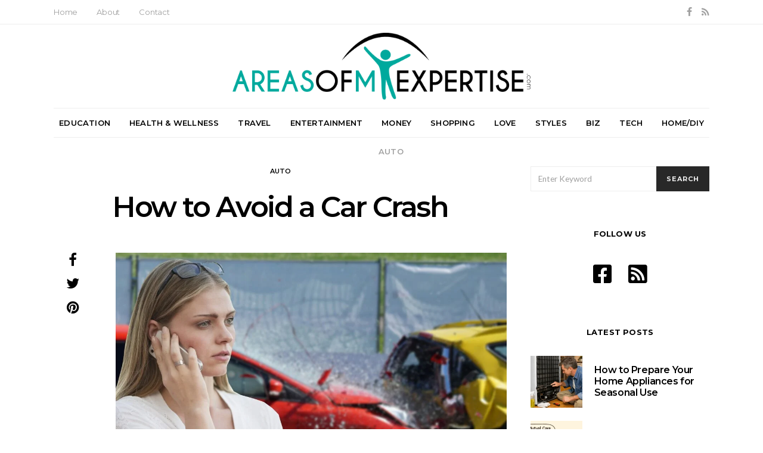

--- FILE ---
content_type: text/html; charset=UTF-8
request_url: https://www.areasofmyexpertise.com/how-to-avoid-a-car-crash/
body_size: 20496
content:
<!DOCTYPE html>
<html lang="en-US">
<head>
	<meta charset="UTF-8">
	<meta name="viewport" content="width=device-width, initial-scale=1">
	<meta name="publicationmedia-verification" content="36442bc1-ed63-41f6-981e-e64c8883eaae">
	<link rel="profile" href="https://gmpg.org/xfn/11">
		<meta name='robots' content='index, follow, max-image-preview:large, max-snippet:-1, max-video-preview:-1' />
	<style>img:is([sizes="auto" i], [sizes^="auto," i]) { contain-intrinsic-size: 3000px 1500px }</style>
	
	<!-- This site is optimized with the Yoast SEO plugin v23.7 - https://yoast.com/wordpress/plugins/seo/ -->
	<title>How to Avoid a Car Crash - Areas of My Expertise</title>
	<link rel="canonical" href="https://www.areasofmyexpertise.com/how-to-avoid-a-car-crash/" />
	<meta property="og:locale" content="en_US" />
	<meta property="og:type" content="article" />
	<meta property="og:title" content="How to Avoid a Car Crash - Areas of My Expertise" />
	<meta property="og:description" content="As a responsible driver, you likely want to do everything possible to keep yourself and others safe while on the road. Unfortunately, life is unpredictable, and sometimes, a collision is&hellip;View Post" />
	<meta property="og:url" content="https://www.areasofmyexpertise.com/how-to-avoid-a-car-crash/" />
	<meta property="og:site_name" content="Areas of My Expertise" />
	<meta property="article:published_time" content="2021-07-03T18:56:21+00:00" />
	<meta property="article:modified_time" content="2022-04-28T12:55:48+00:00" />
	<meta property="og:image" content="https://www.areasofmyexpertise.com/wp-content/uploads/2021/07/car-crash-6243099_1920.jpg" />
	<meta property="og:image:width" content="1920" />
	<meta property="og:image:height" content="1279" />
	<meta property="og:image:type" content="image/jpeg" />
	<meta name="twitter:card" content="summary_large_image" />
	<meta name="twitter:label1" content="Written by" />
	<meta name="twitter:data1" content="" />
	<meta name="twitter:label2" content="Est. reading time" />
	<meta name="twitter:data2" content="3 minutes" />
	<script type="application/ld+json" class="yoast-schema-graph">{"@context":"https://schema.org","@graph":[{"@type":"WebPage","@id":"https://www.areasofmyexpertise.com/how-to-avoid-a-car-crash/","url":"https://www.areasofmyexpertise.com/how-to-avoid-a-car-crash/","name":"How to Avoid a Car Crash - Areas of My Expertise","isPartOf":{"@id":"https://www.areasofmyexpertise.com/#website"},"primaryImageOfPage":{"@id":"https://www.areasofmyexpertise.com/how-to-avoid-a-car-crash/#primaryimage"},"image":{"@id":"https://www.areasofmyexpertise.com/how-to-avoid-a-car-crash/#primaryimage"},"thumbnailUrl":"https://www.areasofmyexpertise.com/wp-content/uploads/2021/07/car-crash-6243099_1920.jpg","datePublished":"2021-07-03T18:56:21+00:00","dateModified":"2022-04-28T12:55:48+00:00","author":{"@id":""},"breadcrumb":{"@id":"https://www.areasofmyexpertise.com/how-to-avoid-a-car-crash/#breadcrumb"},"inLanguage":"en-US","potentialAction":[{"@type":"ReadAction","target":["https://www.areasofmyexpertise.com/how-to-avoid-a-car-crash/"]}]},{"@type":"ImageObject","inLanguage":"en-US","@id":"https://www.areasofmyexpertise.com/how-to-avoid-a-car-crash/#primaryimage","url":"https://www.areasofmyexpertise.com/wp-content/uploads/2021/07/car-crash-6243099_1920.jpg","contentUrl":"https://www.areasofmyexpertise.com/wp-content/uploads/2021/07/car-crash-6243099_1920.jpg","width":1920,"height":1279},{"@type":"BreadcrumbList","@id":"https://www.areasofmyexpertise.com/how-to-avoid-a-car-crash/#breadcrumb","itemListElement":[{"@type":"ListItem","position":1,"name":"Home","item":"https://www.areasofmyexpertise.com/"},{"@type":"ListItem","position":2,"name":"How to Avoid a Car Crash"}]},{"@type":"WebSite","@id":"https://www.areasofmyexpertise.com/#website","url":"https://www.areasofmyexpertise.com/","name":"Areas of My Expertise","description":"Lifestyle Advice and Blog","potentialAction":[{"@type":"SearchAction","target":{"@type":"EntryPoint","urlTemplate":"https://www.areasofmyexpertise.com/?s={search_term_string}"},"query-input":{"@type":"PropertyValueSpecification","valueRequired":true,"valueName":"search_term_string"}}],"inLanguage":"en-US"},{"@type":"Person","@id":""}]}</script>
	<!-- / Yoast SEO plugin. -->


<link rel='dns-prefetch' href='//widgetlogic.org' />
<link rel='dns-prefetch' href='//platform-api.sharethis.com' />
<link rel='dns-prefetch' href='//use.fontawesome.com' />
<link rel='dns-prefetch' href='//fonts.googleapis.com' />
<script type="text/javascript">
/* <![CDATA[ */
window._wpemojiSettings = {"baseUrl":"https:\/\/s.w.org\/images\/core\/emoji\/16.0.1\/72x72\/","ext":".png","svgUrl":"https:\/\/s.w.org\/images\/core\/emoji\/16.0.1\/svg\/","svgExt":".svg","source":{"concatemoji":"https:\/\/www.areasofmyexpertise.com\/wp-includes\/js\/wp-emoji-release.min.js?ver=ac55aaaa766bc840d68d9b05a3df725e"}};
/*! This file is auto-generated */
!function(s,n){var o,i,e;function c(e){try{var t={supportTests:e,timestamp:(new Date).valueOf()};sessionStorage.setItem(o,JSON.stringify(t))}catch(e){}}function p(e,t,n){e.clearRect(0,0,e.canvas.width,e.canvas.height),e.fillText(t,0,0);var t=new Uint32Array(e.getImageData(0,0,e.canvas.width,e.canvas.height).data),a=(e.clearRect(0,0,e.canvas.width,e.canvas.height),e.fillText(n,0,0),new Uint32Array(e.getImageData(0,0,e.canvas.width,e.canvas.height).data));return t.every(function(e,t){return e===a[t]})}function u(e,t){e.clearRect(0,0,e.canvas.width,e.canvas.height),e.fillText(t,0,0);for(var n=e.getImageData(16,16,1,1),a=0;a<n.data.length;a++)if(0!==n.data[a])return!1;return!0}function f(e,t,n,a){switch(t){case"flag":return n(e,"\ud83c\udff3\ufe0f\u200d\u26a7\ufe0f","\ud83c\udff3\ufe0f\u200b\u26a7\ufe0f")?!1:!n(e,"\ud83c\udde8\ud83c\uddf6","\ud83c\udde8\u200b\ud83c\uddf6")&&!n(e,"\ud83c\udff4\udb40\udc67\udb40\udc62\udb40\udc65\udb40\udc6e\udb40\udc67\udb40\udc7f","\ud83c\udff4\u200b\udb40\udc67\u200b\udb40\udc62\u200b\udb40\udc65\u200b\udb40\udc6e\u200b\udb40\udc67\u200b\udb40\udc7f");case"emoji":return!a(e,"\ud83e\udedf")}return!1}function g(e,t,n,a){var r="undefined"!=typeof WorkerGlobalScope&&self instanceof WorkerGlobalScope?new OffscreenCanvas(300,150):s.createElement("canvas"),o=r.getContext("2d",{willReadFrequently:!0}),i=(o.textBaseline="top",o.font="600 32px Arial",{});return e.forEach(function(e){i[e]=t(o,e,n,a)}),i}function t(e){var t=s.createElement("script");t.src=e,t.defer=!0,s.head.appendChild(t)}"undefined"!=typeof Promise&&(o="wpEmojiSettingsSupports",i=["flag","emoji"],n.supports={everything:!0,everythingExceptFlag:!0},e=new Promise(function(e){s.addEventListener("DOMContentLoaded",e,{once:!0})}),new Promise(function(t){var n=function(){try{var e=JSON.parse(sessionStorage.getItem(o));if("object"==typeof e&&"number"==typeof e.timestamp&&(new Date).valueOf()<e.timestamp+604800&&"object"==typeof e.supportTests)return e.supportTests}catch(e){}return null}();if(!n){if("undefined"!=typeof Worker&&"undefined"!=typeof OffscreenCanvas&&"undefined"!=typeof URL&&URL.createObjectURL&&"undefined"!=typeof Blob)try{var e="postMessage("+g.toString()+"("+[JSON.stringify(i),f.toString(),p.toString(),u.toString()].join(",")+"));",a=new Blob([e],{type:"text/javascript"}),r=new Worker(URL.createObjectURL(a),{name:"wpTestEmojiSupports"});return void(r.onmessage=function(e){c(n=e.data),r.terminate(),t(n)})}catch(e){}c(n=g(i,f,p,u))}t(n)}).then(function(e){for(var t in e)n.supports[t]=e[t],n.supports.everything=n.supports.everything&&n.supports[t],"flag"!==t&&(n.supports.everythingExceptFlag=n.supports.everythingExceptFlag&&n.supports[t]);n.supports.everythingExceptFlag=n.supports.everythingExceptFlag&&!n.supports.flag,n.DOMReady=!1,n.readyCallback=function(){n.DOMReady=!0}}).then(function(){return e}).then(function(){var e;n.supports.everything||(n.readyCallback(),(e=n.source||{}).concatemoji?t(e.concatemoji):e.wpemoji&&e.twemoji&&(t(e.twemoji),t(e.wpemoji)))}))}((window,document),window._wpemojiSettings);
/* ]]> */
</script>
<style id='wp-emoji-styles-inline-css' type='text/css'>

	img.wp-smiley, img.emoji {
		display: inline !important;
		border: none !important;
		box-shadow: none !important;
		height: 1em !important;
		width: 1em !important;
		margin: 0 0.07em !important;
		vertical-align: -0.1em !important;
		background: none !important;
		padding: 0 !important;
	}
</style>
<link rel='stylesheet' id='wp-block-library-css' href='https://www.areasofmyexpertise.com/wp-includes/css/dist/block-library/style.min.css?ver=ac55aaaa766bc840d68d9b05a3df725e' type='text/css' media='all' />
<style id='classic-theme-styles-inline-css' type='text/css'>
/*! This file is auto-generated */
.wp-block-button__link{color:#fff;background-color:#32373c;border-radius:9999px;box-shadow:none;text-decoration:none;padding:calc(.667em + 2px) calc(1.333em + 2px);font-size:1.125em}.wp-block-file__button{background:#32373c;color:#fff;text-decoration:none}
</style>
<link rel='stylesheet' id='block-widget-css' href='https://www.areasofmyexpertise.com/wp-content/plugins/widget-logic/block_widget/css/widget.css?ver=1761675145' type='text/css' media='all' />
<style id='global-styles-inline-css' type='text/css'>
:root{--wp--preset--aspect-ratio--square: 1;--wp--preset--aspect-ratio--4-3: 4/3;--wp--preset--aspect-ratio--3-4: 3/4;--wp--preset--aspect-ratio--3-2: 3/2;--wp--preset--aspect-ratio--2-3: 2/3;--wp--preset--aspect-ratio--16-9: 16/9;--wp--preset--aspect-ratio--9-16: 9/16;--wp--preset--color--black: #000000;--wp--preset--color--cyan-bluish-gray: #abb8c3;--wp--preset--color--white: #ffffff;--wp--preset--color--pale-pink: #f78da7;--wp--preset--color--vivid-red: #cf2e2e;--wp--preset--color--luminous-vivid-orange: #ff6900;--wp--preset--color--luminous-vivid-amber: #fcb900;--wp--preset--color--light-green-cyan: #7bdcb5;--wp--preset--color--vivid-green-cyan: #00d084;--wp--preset--color--pale-cyan-blue: #8ed1fc;--wp--preset--color--vivid-cyan-blue: #0693e3;--wp--preset--color--vivid-purple: #9b51e0;--wp--preset--gradient--vivid-cyan-blue-to-vivid-purple: linear-gradient(135deg,rgba(6,147,227,1) 0%,rgb(155,81,224) 100%);--wp--preset--gradient--light-green-cyan-to-vivid-green-cyan: linear-gradient(135deg,rgb(122,220,180) 0%,rgb(0,208,130) 100%);--wp--preset--gradient--luminous-vivid-amber-to-luminous-vivid-orange: linear-gradient(135deg,rgba(252,185,0,1) 0%,rgba(255,105,0,1) 100%);--wp--preset--gradient--luminous-vivid-orange-to-vivid-red: linear-gradient(135deg,rgba(255,105,0,1) 0%,rgb(207,46,46) 100%);--wp--preset--gradient--very-light-gray-to-cyan-bluish-gray: linear-gradient(135deg,rgb(238,238,238) 0%,rgb(169,184,195) 100%);--wp--preset--gradient--cool-to-warm-spectrum: linear-gradient(135deg,rgb(74,234,220) 0%,rgb(151,120,209) 20%,rgb(207,42,186) 40%,rgb(238,44,130) 60%,rgb(251,105,98) 80%,rgb(254,248,76) 100%);--wp--preset--gradient--blush-light-purple: linear-gradient(135deg,rgb(255,206,236) 0%,rgb(152,150,240) 100%);--wp--preset--gradient--blush-bordeaux: linear-gradient(135deg,rgb(254,205,165) 0%,rgb(254,45,45) 50%,rgb(107,0,62) 100%);--wp--preset--gradient--luminous-dusk: linear-gradient(135deg,rgb(255,203,112) 0%,rgb(199,81,192) 50%,rgb(65,88,208) 100%);--wp--preset--gradient--pale-ocean: linear-gradient(135deg,rgb(255,245,203) 0%,rgb(182,227,212) 50%,rgb(51,167,181) 100%);--wp--preset--gradient--electric-grass: linear-gradient(135deg,rgb(202,248,128) 0%,rgb(113,206,126) 100%);--wp--preset--gradient--midnight: linear-gradient(135deg,rgb(2,3,129) 0%,rgb(40,116,252) 100%);--wp--preset--font-size--small: 13px;--wp--preset--font-size--medium: 20px;--wp--preset--font-size--large: 36px;--wp--preset--font-size--x-large: 42px;--wp--preset--spacing--20: 0.44rem;--wp--preset--spacing--30: 0.67rem;--wp--preset--spacing--40: 1rem;--wp--preset--spacing--50: 1.5rem;--wp--preset--spacing--60: 2.25rem;--wp--preset--spacing--70: 3.38rem;--wp--preset--spacing--80: 5.06rem;--wp--preset--shadow--natural: 6px 6px 9px rgba(0, 0, 0, 0.2);--wp--preset--shadow--deep: 12px 12px 50px rgba(0, 0, 0, 0.4);--wp--preset--shadow--sharp: 6px 6px 0px rgba(0, 0, 0, 0.2);--wp--preset--shadow--outlined: 6px 6px 0px -3px rgba(255, 255, 255, 1), 6px 6px rgba(0, 0, 0, 1);--wp--preset--shadow--crisp: 6px 6px 0px rgba(0, 0, 0, 1);}:where(.is-layout-flex){gap: 0.5em;}:where(.is-layout-grid){gap: 0.5em;}body .is-layout-flex{display: flex;}.is-layout-flex{flex-wrap: wrap;align-items: center;}.is-layout-flex > :is(*, div){margin: 0;}body .is-layout-grid{display: grid;}.is-layout-grid > :is(*, div){margin: 0;}:where(.wp-block-columns.is-layout-flex){gap: 2em;}:where(.wp-block-columns.is-layout-grid){gap: 2em;}:where(.wp-block-post-template.is-layout-flex){gap: 1.25em;}:where(.wp-block-post-template.is-layout-grid){gap: 1.25em;}.has-black-color{color: var(--wp--preset--color--black) !important;}.has-cyan-bluish-gray-color{color: var(--wp--preset--color--cyan-bluish-gray) !important;}.has-white-color{color: var(--wp--preset--color--white) !important;}.has-pale-pink-color{color: var(--wp--preset--color--pale-pink) !important;}.has-vivid-red-color{color: var(--wp--preset--color--vivid-red) !important;}.has-luminous-vivid-orange-color{color: var(--wp--preset--color--luminous-vivid-orange) !important;}.has-luminous-vivid-amber-color{color: var(--wp--preset--color--luminous-vivid-amber) !important;}.has-light-green-cyan-color{color: var(--wp--preset--color--light-green-cyan) !important;}.has-vivid-green-cyan-color{color: var(--wp--preset--color--vivid-green-cyan) !important;}.has-pale-cyan-blue-color{color: var(--wp--preset--color--pale-cyan-blue) !important;}.has-vivid-cyan-blue-color{color: var(--wp--preset--color--vivid-cyan-blue) !important;}.has-vivid-purple-color{color: var(--wp--preset--color--vivid-purple) !important;}.has-black-background-color{background-color: var(--wp--preset--color--black) !important;}.has-cyan-bluish-gray-background-color{background-color: var(--wp--preset--color--cyan-bluish-gray) !important;}.has-white-background-color{background-color: var(--wp--preset--color--white) !important;}.has-pale-pink-background-color{background-color: var(--wp--preset--color--pale-pink) !important;}.has-vivid-red-background-color{background-color: var(--wp--preset--color--vivid-red) !important;}.has-luminous-vivid-orange-background-color{background-color: var(--wp--preset--color--luminous-vivid-orange) !important;}.has-luminous-vivid-amber-background-color{background-color: var(--wp--preset--color--luminous-vivid-amber) !important;}.has-light-green-cyan-background-color{background-color: var(--wp--preset--color--light-green-cyan) !important;}.has-vivid-green-cyan-background-color{background-color: var(--wp--preset--color--vivid-green-cyan) !important;}.has-pale-cyan-blue-background-color{background-color: var(--wp--preset--color--pale-cyan-blue) !important;}.has-vivid-cyan-blue-background-color{background-color: var(--wp--preset--color--vivid-cyan-blue) !important;}.has-vivid-purple-background-color{background-color: var(--wp--preset--color--vivid-purple) !important;}.has-black-border-color{border-color: var(--wp--preset--color--black) !important;}.has-cyan-bluish-gray-border-color{border-color: var(--wp--preset--color--cyan-bluish-gray) !important;}.has-white-border-color{border-color: var(--wp--preset--color--white) !important;}.has-pale-pink-border-color{border-color: var(--wp--preset--color--pale-pink) !important;}.has-vivid-red-border-color{border-color: var(--wp--preset--color--vivid-red) !important;}.has-luminous-vivid-orange-border-color{border-color: var(--wp--preset--color--luminous-vivid-orange) !important;}.has-luminous-vivid-amber-border-color{border-color: var(--wp--preset--color--luminous-vivid-amber) !important;}.has-light-green-cyan-border-color{border-color: var(--wp--preset--color--light-green-cyan) !important;}.has-vivid-green-cyan-border-color{border-color: var(--wp--preset--color--vivid-green-cyan) !important;}.has-pale-cyan-blue-border-color{border-color: var(--wp--preset--color--pale-cyan-blue) !important;}.has-vivid-cyan-blue-border-color{border-color: var(--wp--preset--color--vivid-cyan-blue) !important;}.has-vivid-purple-border-color{border-color: var(--wp--preset--color--vivid-purple) !important;}.has-vivid-cyan-blue-to-vivid-purple-gradient-background{background: var(--wp--preset--gradient--vivid-cyan-blue-to-vivid-purple) !important;}.has-light-green-cyan-to-vivid-green-cyan-gradient-background{background: var(--wp--preset--gradient--light-green-cyan-to-vivid-green-cyan) !important;}.has-luminous-vivid-amber-to-luminous-vivid-orange-gradient-background{background: var(--wp--preset--gradient--luminous-vivid-amber-to-luminous-vivid-orange) !important;}.has-luminous-vivid-orange-to-vivid-red-gradient-background{background: var(--wp--preset--gradient--luminous-vivid-orange-to-vivid-red) !important;}.has-very-light-gray-to-cyan-bluish-gray-gradient-background{background: var(--wp--preset--gradient--very-light-gray-to-cyan-bluish-gray) !important;}.has-cool-to-warm-spectrum-gradient-background{background: var(--wp--preset--gradient--cool-to-warm-spectrum) !important;}.has-blush-light-purple-gradient-background{background: var(--wp--preset--gradient--blush-light-purple) !important;}.has-blush-bordeaux-gradient-background{background: var(--wp--preset--gradient--blush-bordeaux) !important;}.has-luminous-dusk-gradient-background{background: var(--wp--preset--gradient--luminous-dusk) !important;}.has-pale-ocean-gradient-background{background: var(--wp--preset--gradient--pale-ocean) !important;}.has-electric-grass-gradient-background{background: var(--wp--preset--gradient--electric-grass) !important;}.has-midnight-gradient-background{background: var(--wp--preset--gradient--midnight) !important;}.has-small-font-size{font-size: var(--wp--preset--font-size--small) !important;}.has-medium-font-size{font-size: var(--wp--preset--font-size--medium) !important;}.has-large-font-size{font-size: var(--wp--preset--font-size--large) !important;}.has-x-large-font-size{font-size: var(--wp--preset--font-size--x-large) !important;}
:where(.wp-block-post-template.is-layout-flex){gap: 1.25em;}:where(.wp-block-post-template.is-layout-grid){gap: 1.25em;}
:where(.wp-block-columns.is-layout-flex){gap: 2em;}:where(.wp-block-columns.is-layout-grid){gap: 2em;}
:root :where(.wp-block-pullquote){font-size: 1.5em;line-height: 1.6;}
</style>
<link rel='stylesheet' id='contact-form-7-bootstrap-style-css' href='https://www.areasofmyexpertise.com/wp-content/plugins/bootstrap-for-contact-form-7/assets/dist/css/style.min.css?ver=ac55aaaa766bc840d68d9b05a3df725e' type='text/css' media='all' />
<link rel='stylesheet' id='dashicons-css' href='https://www.areasofmyexpertise.com/wp-includes/css/dashicons.min.css?ver=ac55aaaa766bc840d68d9b05a3df725e' type='text/css' media='all' />
<link rel='stylesheet' id='toc-screen-css' href='https://www.areasofmyexpertise.com/wp-content/plugins/table-of-contents-plus/screen.min.css?ver=2309' type='text/css' media='all' />
<style id='toc-screen-inline-css' type='text/css'>
div#toc_container {width: 100%;}div#toc_container ul li {font-size: 1em;}
</style>
<link rel='stylesheet' id='ppress-frontend-css' href='https://www.areasofmyexpertise.com/wp-content/plugins/wp-user-avatar/assets/css/frontend.min.css?ver=4.15.17' type='text/css' media='all' />
<link rel='stylesheet' id='ppress-flatpickr-css' href='https://www.areasofmyexpertise.com/wp-content/plugins/wp-user-avatar/assets/flatpickr/flatpickr.min.css?ver=4.15.17' type='text/css' media='all' />
<link rel='stylesheet' id='ppress-select2-css' href='https://www.areasofmyexpertise.com/wp-content/plugins/wp-user-avatar/assets/select2/select2.min.css?ver=ac55aaaa766bc840d68d9b05a3df725e' type='text/css' media='all' />
<link rel='stylesheet' id='csco_css_vendors-css' href='https://www.areasofmyexpertise.com/wp-content/themes/authentic/css/vendors.min.css?ver=ac55aaaa766bc840d68d9b05a3df725e' type='text/css' media='all' />
<link rel='stylesheet' id='csco_css_styles-css' href='https://www.areasofmyexpertise.com/wp-content/themes/authentic/style.css?ver=ac55aaaa766bc840d68d9b05a3df725e' type='text/css' media='all' />
<link rel='stylesheet' id='bfa-font-awesome-css' href='https://use.fontawesome.com/releases/v5.15.4/css/all.css?ver=2.0.3' type='text/css' media='all' />
<link rel='stylesheet' id='bfa-font-awesome-v4-shim-css' href='https://use.fontawesome.com/releases/v5.15.4/css/v4-shims.css?ver=2.0.3' type='text/css' media='all' />
<style id='bfa-font-awesome-v4-shim-inline-css' type='text/css'>

			@font-face {
				font-family: 'FontAwesome';
				src: url('https://use.fontawesome.com/releases/v5.15.4/webfonts/fa-brands-400.eot'),
				url('https://use.fontawesome.com/releases/v5.15.4/webfonts/fa-brands-400.eot?#iefix') format('embedded-opentype'),
				url('https://use.fontawesome.com/releases/v5.15.4/webfonts/fa-brands-400.woff2') format('woff2'),
				url('https://use.fontawesome.com/releases/v5.15.4/webfonts/fa-brands-400.woff') format('woff'),
				url('https://use.fontawesome.com/releases/v5.15.4/webfonts/fa-brands-400.ttf') format('truetype'),
				url('https://use.fontawesome.com/releases/v5.15.4/webfonts/fa-brands-400.svg#fontawesome') format('svg');
			}

			@font-face {
				font-family: 'FontAwesome';
				src: url('https://use.fontawesome.com/releases/v5.15.4/webfonts/fa-solid-900.eot'),
				url('https://use.fontawesome.com/releases/v5.15.4/webfonts/fa-solid-900.eot?#iefix') format('embedded-opentype'),
				url('https://use.fontawesome.com/releases/v5.15.4/webfonts/fa-solid-900.woff2') format('woff2'),
				url('https://use.fontawesome.com/releases/v5.15.4/webfonts/fa-solid-900.woff') format('woff'),
				url('https://use.fontawesome.com/releases/v5.15.4/webfonts/fa-solid-900.ttf') format('truetype'),
				url('https://use.fontawesome.com/releases/v5.15.4/webfonts/fa-solid-900.svg#fontawesome') format('svg');
			}

			@font-face {
				font-family: 'FontAwesome';
				src: url('https://use.fontawesome.com/releases/v5.15.4/webfonts/fa-regular-400.eot'),
				url('https://use.fontawesome.com/releases/v5.15.4/webfonts/fa-regular-400.eot?#iefix') format('embedded-opentype'),
				url('https://use.fontawesome.com/releases/v5.15.4/webfonts/fa-regular-400.woff2') format('woff2'),
				url('https://use.fontawesome.com/releases/v5.15.4/webfonts/fa-regular-400.woff') format('woff'),
				url('https://use.fontawesome.com/releases/v5.15.4/webfonts/fa-regular-400.ttf') format('truetype'),
				url('https://use.fontawesome.com/releases/v5.15.4/webfonts/fa-regular-400.svg#fontawesome') format('svg');
				unicode-range: U+F004-F005,U+F007,U+F017,U+F022,U+F024,U+F02E,U+F03E,U+F044,U+F057-F059,U+F06E,U+F070,U+F075,U+F07B-F07C,U+F080,U+F086,U+F089,U+F094,U+F09D,U+F0A0,U+F0A4-F0A7,U+F0C5,U+F0C7-F0C8,U+F0E0,U+F0EB,U+F0F3,U+F0F8,U+F0FE,U+F111,U+F118-F11A,U+F11C,U+F133,U+F144,U+F146,U+F14A,U+F14D-F14E,U+F150-F152,U+F15B-F15C,U+F164-F165,U+F185-F186,U+F191-F192,U+F1AD,U+F1C1-F1C9,U+F1CD,U+F1D8,U+F1E3,U+F1EA,U+F1F6,U+F1F9,U+F20A,U+F247-F249,U+F24D,U+F254-F25B,U+F25D,U+F267,U+F271-F274,U+F279,U+F28B,U+F28D,U+F2B5-F2B6,U+F2B9,U+F2BB,U+F2BD,U+F2C1-F2C2,U+F2D0,U+F2D2,U+F2DC,U+F2ED,U+F328,U+F358-F35B,U+F3A5,U+F3D1,U+F410,U+F4AD;
			}
		
</style>
<link rel='stylesheet' id='kirki_google_fonts-css' href='https://fonts.googleapis.com/css?family=Lato%3Aregular%2Cregular%2Citalic%2C700%2C700italic%7CMontserrat%3A600%2C700%2Cregular%2C500%2C300&#038;subset=latin-ext%2Clatin-ext%2Clatin-ext%2Clatin-ext%2Clatin-ext%2Clatin-ext%2Clatin-ext%2Clatin-ext%2Clatin-ext%2Clatin-ext%2Clatin-ext%2Clatin-ext%2Clatin-ext%2Clatin-ext%2Clatin-ext%2Clatin-ext%2Clatin-ext%2Clatin-ext%2Clatin-ext%2Clatin-ext%2Clatin-ext%2Clatin-ext%2Clatin-ext%2Clatin-ext%2Clatin-ext%2Clatin-ext%2Clatin-ext%2Clatin-ext%2Clatin-ext%2Clatin-ext%2Clatin-ext%2Clatin-ext%2Clatin-ext%2Clatin-ext' type='text/css' media='all' />
<link rel='stylesheet' id='kirki-styles-csco_theme_mod-css' href='https://www.areasofmyexpertise.com/wp-content/themes/authentic/framework/includes/kirki/assets/css/kirki-styles.css' type='text/css' media='all' />
<style id='kirki-styles-csco_theme_mod-inline-css' type='text/css'>
body, .offcanvas, #search, .navbar-stuck, input[type=search], input[type=text], input[type=number], input[type=email], input[type=tel], input[type=password], textarea, .form-control, .card{background-color:#FFFFFF;}.nav-tabs .nav-link.active, .nav-tabs .nav-item.show .nav-link, .woocommerce div.product .woocommerce-tabs ul.tabs li.active a{border-bottom-color:#FFFFFF;border-left-color:#EEEEEE;border-right-color:#EEEEEE;}.content .block-bg-dark, .dropcap-bg-inverse:first-letter, .dropcap-bg-dark:first-letter{color:#FFFFFF!important;}body, input[type=search], input[type=text], input[type=number], input[type=email], input[type=tel], input[type=password], textarea{color:#777777;}blockquote cite, label, .text-small, .comment-metadata, .logged-in-as, .post-categories, .post-count, .product-count, .post-meta, .post-tags, .sub-title, .tagcloud, .timestamp, #wp-calendar caption, .comment-metadata a, .comment-metadata, .bsa-wrap .bsa-count, .bsa-wrap .bsa-label, .bsb-default .bsb-count, .title-share, .btw-default .btw-tweet:before, .woocommerce ul.products li.product .price, .woocommerce .widget_price_filter .price_slider_amount, .woocommerce ul.cart_list li .reviewer, .woocommerce ul.product_list_widget li .reviewer, .woocommerce .woocommerce-result-count, .woocommerce .product_meta, .woocommerce div.product p.price del,.woocommerce div.product span.price del, .woocommerce .woocommerce-review-link, .woocommerce-review__published-date, .woocommerce table.shop_table th, .woocommerce table.shop_table_responsive tr td::before, .woocommerce-page table.shop_table_responsive tr td::before{color:#c9c9c9;}.owl-dot span{background-color:#c9c9c9;}a, #search .close, .bsa-wrap .bsa-count, .bsa-wrap .bsa-icon, .bsa-wrap .bsa-title, .bsb-default .bsb-link, .bsb-wrap .bsb-total .bsb-label, .woocommerce ul.products li.product .price ins, .woocommerce .widget_layered_nav ul li.chosen a:before, .woocommerce div.product p.price, .woocommerce div.product span.price, .woocommerce .quantity-controls input, .woocommerce .woocommerce-review-link:hover, .nav-tabs .nav-link.active, .nav-tabs .nav-item.show .nav-link, .woocommerce div.product .woocommerce-tabs ul.tabs li a, .woocommerce p.stars a:hover, .woocommerce .order-total .amount{color:#000000;}.owl-dot.active span{background-color:#000000;}.woocommerce a.remove{color:#000000!important;}a:hover, #search .close:hover, .woocommerce .widget_layered_nav ul li.chosen a:hover:before, .woocommerce p.stars a, .woocommerce .woocommerce-MyAccount-navigation-link.is-active a{color:#A0A0A0;}section.widget, .form-control, input[type=search], input[type=text], input[type=number], input[type=email], input[type=tel], input[type=password], textarea, select, .card, .woocommerce .cart-collaterals .cart_totals, .woocommerce form.checkout_coupon, .woocommerce form.login, .woocommerce form.register, .select2-container--default .select2-selection--single, .select2-dropdown, .woocommerce form .form-row.woocommerce-validated .select2-container, .woocommerce form .form-row.woocommerce-validated input.input-text, .woocommerce form .form-row.woocommerce-validated select, .woocommerce table.woocommerce-checkout-review-order-table, #add_payment_method #payment, .woocommerce-cart #payment, .woocommerce-checkout #payment, #add_payment_method table.cart td.actions .coupon .input-text, .woocommerce-cart table.cart td.actions .coupon .input-text, .woocommerce-checkout table.cart td.actions .coupon .input-text, .woocommerce table.woocommerce-table--order-details, .woocommerce .woocommerce-MyAccount-navigation ul{border-color:#EEEEEE;}.header-enabled .navbar-primary:not(.navbar-stuck) .navbar, .navigation.comment-navigation, .site-main > article > .post-author, .post-main .post-author, .comment-body + .comment-respond, .comment-list + .comment-respond, .comment-list article, .comment-list .pingback, .comment-list .trackback, .post-standard:not(.post-featured) + .post-standard:not(.post-featured), .archive-first + .archive-main > article:first-child, .single .section-carousel, .widget_nav_menu .menu > .menu-item:not(:first-child), .widget_pages li:not(:first-child) a, .widget_meta li:not(:first-child) a, .widget_categories > ul > li:not(:first-child), .widget_archive > ul > li:not(:first-child), .widget_recent_comments li:not(:first-child), .widget_recent_entries li:not(:first-child), #wp-calendar tbody td, .single .navigation.pagination, .navigation.pagination + .post-tags, .fb-comments, .post-tags, .sidebar-offcanvas .widget + .widget, .page-header-simple .page-header + .post-archive, .section-carousel + .site-content > .container:before, .section-grid + .site-content > .container:before, .archive-pagination:not(:empty), .woocommerce .widget_shopping_cart .total, .woocommerce.widget_shopping_cart .total, .widget_product_categories > ul > li:not(:first-child), .woocommerce .widget_layered_nav > ul > li:not(:first-child), .woocommerce .product_meta, .nav-tabs .nav-link.active, .nav-tabs .nav-item.show .nav-link, .woocommerce div.product .woocommerce-tabs ul.tabs li.active a, .woocommerce #review_form, .woocommerce table.shop_table td, #add_payment_method .cart-collaterals .cart_totals tr td, #add_payment_method .cart-collaterals .cart_totals tr th, .woocommerce-cart .cart-collaterals .cart_totals tr td, .woocommerce-cart .cart-collaterals .cart_totals tr th, .woocommerce-checkout .cart-collaterals .cart_totals tr td, .woocommerce-checkout .cart-collaterals .cart_totals tr th, .woocommerce table.shop_table tbody th, .woocommerce table.shop_table tfoot td, .woocommerce table.shop_table tfoot th{border-top-color:#EEEEEE;}.navbar-primary:not(.navbar-stuck) .navbar, .navbar-stuck, .topbar, .navbar-offcanvas, .navigation.comment-navigation, .bsc-separator, .nav-tabs, .woocommerce div.product .woocommerce-tabs ul.tabs{border-bottom-color:#EEEEEE;}.woocommerce .widget_price_filter .price_slider_wrapper .ui-widget-content, .nav-tabs .nav-link:not(.active):focus, .nav-tabs .nav-link:not(.active):hover{background-color:#EEEEEE;}.woocommerce .star-rating::before{color:#EEEEEE;}.site-main .bmc-wrap, .post-comments, .content .dropcap-bg:first-letter, .content .dropcap-bg-light:first-letter, .content .block-bg-default, .content .block-bg-light, .bsa-horizontal .bsa-link, .bsb-after-post.bsb-default .bsb-link, .bsb-before-post.bsb-default .bsb-link, .basic_mailchimp_widget, .btw-slider, div.quantity input, .woocommerce-error, .woocommerce-info, .woocommerce-message, .card-header, .progress, .woocommerce div.product .woocommerce-tabs ul.tabs li:not(.active) a:hover, .woocommerce table.shop_attributes tr:nth-child(even) td, .woocommerce table.shop_attributes tr:nth-child(even) th, .woocommerce .woocommerce-Reviews #comments, .woocommerce #review_form_wrapper, #add_payment_method #payment div.form-row, .woocommerce-cart #payment div.form-row, .woocommerce-checkout #payment div.form-row{background-color:#F8F8F8;}h1, h2, h3, h4, h5, h6, .comment .fn, #search input[type="search"], .woocommerce .widget_shopping_cart .total strong, .woocommerce.widget_shopping_cart .total strong, .woocommerce .widget_shopping_cart .total .amount, .woocommerce.widget_shopping_cart .total .amount, .woocommerce-review__author, .comment-reply-title, #ship-to-different-address > label{color:#000000;}#search input[type="search"]:-ms-input-placeholder{color:#000000;}#search input[type="search"]:-moz-placeholder{color:#000000;}#search input[type="search"]::-webkit-input-placeholder{color:#000000;}h1 a, h2 a, h3 a, h4 a, h5 a, h6 a, .comment .fn a{color:#000000;}h1 a:hover, h2 a:hover, h3 a:hover, h4 a:hover, h5 a:hover, h6 a:hover, .comment .fn a:hover{color:#A0A0A0;}.btn-primary, .bsb-monochrome.bsb-before-post .bsb-link, .bsb-monochrome.bsb-after-post .bsb-link, .woocommerce #respond input#submit, .woocommerce a.button, .woocommerce button.button, .woocommerce input.button, .woocommerce span.onsale, .header-cart .cart-quantity, .woocommerce.widget_product_search input[type=submit], .product-thumbnail .added_to_cart, .woocommerce a.remove:hover, .select2-container--default .select2-results__option--highlighted[aria-selected]{color:#EEEEEE;}.btn-primary:hover, .btn-primary:active, .btn-primary:focus, .bsb-monochrome.bsb-before-post .bsb-link:hover, .bsb-monochrome.bsb-after-post .bsb-link:hover, .woocommerce #respond input#submit:hover, .woocommerce a.button:hover, .woocommerce button.button:hover, .woocommerce input.button:hover,  .header-cart:hover .cart-quantity, .post-tags a:focus, .post-tags a:hover, .tagcloud a:focus, .tagcloud a:hover, .woocommerce.widget_product_search input[type=submit]:hover, .product-thumbnail .added_to_cart:hover{color:#FFFFFF;}.btn-primary, .nav-pills .nav-link.active, .nav-pills .nav-link.active:focus, .nav-pills .nav-link.active:hover, .bsb-monochrome.bsb-before-post .bsb-link, .bsb-monochrome.bsb-after-post .bsb-link, .woocommerce #respond input#submit, .woocommerce a.button, .woocommerce button.button, .woocommerce input.button, .woocommerce span.onsale, .header-cart .cart-quantity, .woocommerce .widget_price_filter .ui-slider .ui-slider-handle, .woocommerce .widget_price_filter .ui-slider .ui-slider-range, .woocommerce.widget_product_search input[type=submit], .product-thumbnail .added_to_cart, .woocommerce #respond input#submit.alt, .woocommerce a.button.alt, .woocommerce button.button.alt, .woocommerce input.button.alt, .woocommerce a.remove:hover, .select2-container--default .select2-results__option--highlighted[aria-selected]{background-color:#282828;}.bg-primary{background-color:#282828!important;}.woocommerce .star-rating span::before{color:#282828;}.btn-primary:hover, .btn-primary:active, .btn-primary:focus, .bsb-monochrome.bsb-before-post .bsb-link:hover, .bsb-monochrome.bsb-after-post .bsb-link:hover, .woocommerce #respond input#submit:hover, .woocommerce a.button:hover, .woocommerce button.button:hover, .woocommerce input.button:hover,  .header-cart:hover .cart-quantity, .post-tags a:focus, .post-tags a:hover, .tagcloud a:focus, .tagcloud a:hover, .woocommerce.widget_product_search input[type=submit]:hover, .product-thumbnail .added_to_cart:hover, .woocommerce #respond input#submit.alt:hover, .woocommerce a.button.alt:hover, .woocommerce button.button.alt:hover, .woocommerce input.button.alt:hover{background-color:#000000;}.btn-secondary, .woocommerce #respond input#submit.disabled, .woocommerce #respond input#submit:disabled, .woocommerce a.button.disabled, .woocommerce a.button:disabled, .woocommerce button.button.disabled, .woocommerce button.button:disabled, .woocommerce input.button.disabled, .woocommerce input.button:disabled, .woocommerce.widget_product_search input[type=submit].disabled, .woocommerce.widget_product_search input[type=submit]:disabled, .woocommerce .added_to_cart.disabled, .woocommerce .added_to_cart:disabled, .woocommerce #respond input#submit.alt.disabled, .woocommerce #respond input#submit.alt.disabled:hover, .woocommerce #respond input#submit.alt:disabled, .woocommerce #respond input#submit.alt:disabled:hover, .woocommerce #respond input#submit.alt:disabled[disabled], .woocommerce #respond input#submit.alt:disabled[disabled]:hover, .woocommerce a.button.alt.disabled, .woocommerce a.button.alt.disabled:hover, .woocommerce a.button.alt:disabled, .woocommerce a.button.alt:disabled:hover, .woocommerce a.button.alt:disabled[disabled], .woocommerce a.button.alt:disabled[disabled]:hover, .woocommerce button.button.alt.disabled, .woocommerce button.button.alt.disabled:hover, .woocommerce button.button.alt:disabled, .woocommerce button.button.alt:disabled:hover, .woocommerce button.button.alt:disabled[disabled], .woocommerce button.button.alt:disabled[disabled]:hover, .woocommerce input.button.alt.disabled, .woocommerce input.button.alt.disabled:hover, .woocommerce input.button.alt:disabled, .woocommerce input.button.alt:disabled:hover, .woocommerce input.button.alt:disabled[disabled], .woocommerce input.button.alt:disabled[disabled]:hover{color:#A0A0A0;background-color:#EEEEEE;}.btn-secondary:hover, .btn-secondary:active, .btn-secondary:focus{color:#000000;background-color:#F8F8F8;}.site-title{color:#000000;}.site-title:hover{color:#A0A0A0;}.site-description{color:#A0A0A0;}.navbar-primary:not(.navbar-stuck) .navbar, .navbar-stuck{border-bottom-width:1px;border-bottom-style:solid;}.navbar-primary a, .navbar-primary button, .navbar-primary .navbar-nav > li > a, .navbar-primary .bsa-wrap .bsa-icon, .navbar-primary .bsa-wrap .bsa-label, .navbar-primary .bsa-wrap .bsa-title{color:#000000;}.navbar-primary a:hover, .navbar-primary button:hover, .navbar-primary .navbar-nav > li > a:focus, .navbar-primary .navbar-nav > li > a:hover, .navbar-primary .navbar-nav > li.current-menu-parent > a, .navbar-primary .navbar-nav > li.current-nav-item > a, .navbar-primary .bsa-nav .bsa-item .bsa-link:hover .bsa-icon, .navbar-primary .bsa-nav .bsa-item .bsa-link:hover .bsa-title, .navbar-primary .bsa-wrap .bsa-count{color:#A0A0A0;}.navbar-nav .sub-menu{background-color:#FFFFFF;border:1px #EEEEEE solid;}.navbar-nav .sub-menu .sub-menu{margin-top:-1px;}.navbar-nav .sub-menu a, .mega-menu > .sub-menu > li > a:hover{color:#000000;}.navbar-nav .sub-menu a:hover, .navbar-nav .sub-menu a:focus, .navbar-nav .sub-menu a:active{color:#FFFFFF;background-color:#000000;}.navbar-nav .sub-menu .current-menu-item > a, .navbar-nav .sub-menu .current-menu-ancestor > a, .navbar-nav .sub-menu .current-menu-parent > a{color:#000000;background-color:#EEEEEE;}.navbar-nav .sub-menu li + li > a{border-top:1px #EEEEEE solid;}.topbar{border-bottom-width:1px;border-bottom-style:solid;}.topbar a, .topbar .navbar-nav > li > a, .topbar .bsa-wrap .bsa-icon, .topbar .bsa-wrap .bsa-label, .topbar .bsa-wrap .bsa-title{color:#A0A0A0;}.topbar a:hover, .topbar .navbar-nav > li > a:focus, .topbar .navbar-nav > li > a:hover, .topbar .navbar-nav > li.current-menu-item > a, .topbar .bsa-nav .bsa-item .bsa-link:hover .bsa-icon, .topbar .bsa-nav .bsa-item .bsa-link:hover .bsa-title, .topbar .bsa-wrap .bsa-count{color:#000000;}.offcanvas-header .navbar-brand, .offcanvas-header .navbar-toggle{color:#000000;}.offcanvas-header .navbar-brand:hover, .offcanvas-header .navbar-brand:focus, .offcanvas-header .navbar-toggle:hover, .offcanvas-header .navbar-toggle:focus{color:#A0A0A0;}.offcanvas-header .navbar{background-color:#FFFFFF;}.navbar-offcanvas{border-bottom-width:1px;border-bottom-style:solid;height:50px;}.content p{color:#A0A0A0;}.content p > a:not(.btn):not(.button){color:#000000;}.content p > a:not(.btn):not(.button):hover{color:#A0A0A0;}.post-categories a{color:#000000;}.post-categories a:hover{color:#A0A0A0;}::selection{color:#FFFFFF;background:#000000;}::-moz-selection{color:#FFFFFF;background:#000000;}.content blockquote, .content blockquote p{color:#000000;}.content .dropcap:first-letter, .content .content-block, .content .lead{color:#000000;}.content .dropcap-bg-inverse:first-letter, .content .dropcap-bg-dark:first-letter, .content .block-border-top:before, .content .block-border-bottom:after, .content .block-bg-inverse, .content .block-bg-dark{background-color:#000000;}.content .dropcap-borders:first-letter, .content .block-border-all{border-color:#000000;}.content .dropcap-border-right:first-letter, .content .block-border-right{border-right-color:#000000;}.content .block-border-left{border-left-color:#000000;}.site-footer{background-color:#000000;color:#A0A0A0;}.site-footer .owl-dot span, .site-footer .widget_price_filter .ui-slider .ui-slider-handle{background-color:#A0A0A0;}.site-footer .title-widget{color:#777777;}.site-footer a, .site-footer #wp-calendar thead th, .site-footer .owl-dot.active span, .site-footer h2, .site-footer .bsa-wrap .bsa-count, .site-footer .bsa-wrap .bsa-icon, .site-footer .bsa-wrap .bsa-title, .woocommerce .site-footer .widget_shopping_cart .total strong, .site-footer .woocommerce.widget_shopping_cart .total strong, .woocommerce .site-footer .widget_shopping_cart .total .amount, .site-footer .woocommerce.widget_shopping_cart .total .amount, .woocommerce .site-footer .star-rating span::before{color:#FFFFFF;}.site-footer .owl-dot.active span{background-color:#FFFFFF;}.woocommerce .site-footer a.remove{color:#FFFFFF!important;}.site-footer a:hover, site-footer a:hover:active, .site-footer a:focus:active, .site-footer .mega-menu > .sub-menu > li > a:hover{color:#A0A0A0;}.site-footer #wp-calendar tfoot tr #prev + .pad:after, .site-footer #wp-calendar tbody td a, .sidebar-footer .basic_mailchimp_widget, .sidebar-footer .bsa-horizontal .bsa-link, .woocommerce .site-footer .widget_price_filter .ui-slider .ui-slider-range, .woocommerce .site-footer .widget_price_filter .price_slider_wrapper .ui-widget-content{background-color:#242424;}.site-footer .widget, .site-footer .widget_nav_menu .menu > .menu-item:not(:first-child), .site-footer .widget_categories > ul > li:not(:first-child), .site-footer .widget_archive > ul > li:not(:first-child), .site-footer #wp-calendar tbody td, .site-footer .widget_pages li:not(:first-child) a, .site-footer .widget_meta li:not(:first-child) a, .site-footer .widget_recent_comments li:not(:first-child), .site-footer .widget_recent_entries li:not(:first-child), .site-footer #wp-calendar tbody td#today:after, .footer-section + .footer-section > .container > *, .sidebar-footer .widget + .widget, .site-footer .widget_product_categories > ul > li:not(:first-child), .site-footer .widget_layered_nav > ul > li:not(:first-child), .woocommerce .site-footer .widget_shopping_cart .total, .site-footer .woocommerce.widget_shopping_cart .total{border-top-color:#242424;}.woocommerce .site-footer .star-rating::before{color:#242424;}.site-footer .btn, .woocommerce .site-footer a.button, .woocommerce .site-footer button.button, .woocommerce .site-footer input.button{color:#A0A0A0;}.site-footer .btn:hover, .site-footer .btn:active, .woocommerce .site-footer a.button:hover, .woocommerce .site-footer button.button:hover, .woocommerce .site-footer input.button:hover{color:#FFFFFF;}.site-footer .btn, .site-footer select, .site-footer .authentic_widget_posts .numbered .post-number, .woocommerce .site-footer a.button, .woocommerce .site-footer button.button, .woocommerce .site-footer input.button{background-color:#242424;}.site-footer .btn:hover, .site-footer .btn:active, .site-footer .btn:focus, .woocommerce .site-footer a.button:hover, .woocommerce .site-footer button.button:hover, .woocommerce .site-footer input.button:hover{background-color:#141414;}.overlay:before, .page-header.overlay:hover:before, .overlay-static > div:before, .post-thumbnail:before{background-color:rgba(40,40,40,0.125);}.overlay:hover:before, .overlay-static:hover > div:before, .post-thumbnail:hover:before, .pagination-visible:hover .pagination-title{background-color:rgba(40,40,40,0.25);}body, button, input[type=search], input[type=text], input[type=number], input[type=email], input[type=tel], input[type=password], optgroup, select, textarea{font-family:Lato, Helvetica, Arial, sans-serif;font-size:16px;font-weight:400;font-style:normal;}blockquote cite, label, .text-small, .comment-metadata, .logged-in-as, .post-categories, .post-count, .product-count, .post-meta, .post-tags, .sub-title, .tagcloud, .timestamp, .alert, #wp-calendar caption, .bsa-wrap .bsa-count, .bsa-wrap .bsa-label, .bsb-wrap .bsb-count, .btw-count, .woocommerce .widget_price_filter .price_slider_amount, .woocommerce ul.cart_list li .reviewer, .woocommerce ul.product_list_widget li .reviewer, .woocommerce .woocommerce-result-count, .woocommerce .product_meta,  .woocommerce-error, .woocommerce-info, .woocommerce-message, .woocommerce .woocommerce-review-link, .woocommerce-review__published-date, .woocommerce table.shop_table th, .woocommerce table.shop_table_responsive tr td::before, .woocommerce-page table.shop_table_responsive tr td::before{font-family:Montserrat, Helvetica, Arial, sans-serif;font-size:11px;font-weight:600;font-style:normal;text-transform:uppercase;}.lead, .text-large, .bmc-message{font-family:Lato, Helvetica, Arial, sans-serif;font-size:1.25rem;font-weight:400;font-style:normal;text-transform:none;}.btn, .btn-link, .nav-tabs .nav-link, .nav-pills .nav-link, .card-header h5, .pagination-title, .comment-reply-link, .bsa-wrap .bsa-title, .bsb-wrap .bsb-label, .bsb-wrap .bsb-title, .title-share, .btw-username, .btw-label, .woocommerce #respond input#submit, .woocommerce a.button, .woocommerce button.button, .woocommerce input.button, .woocommerce .widget_price_filter .price_slider_amount .button, body .woocommerce.widget_product_search input[type=submit], .woocommerce span.onsale, .product-thumbnail .added_to_cart, .woocommerce div.product form.cart .reset_variations, .woocommerce div.product .woocommerce-tabs ul.tabs li a, #add_payment_method .wc-proceed-to-checkout a.checkout-button, .woocommerce-cart .wc-proceed-to-checkout a.checkout-button, .woocommerce-checkout .wc-proceed-to-checkout a.checkout-button{font-family:Montserrat, Helvetica, Arial, sans-serif;font-size:11px;font-weight:700;font-style:normal;letter-spacing:1px;text-transform:uppercase;}h1, h2, h3, h4, h5, h6, .comment .fn, .archive-standard section.basic_mailchimp_widget .title-widget, .archive-list section.basic_mailchimp_widget .title-widget, .woocommerce ul.cart_list li a, .woocommerce ul.product_list_widget li a, .woocommerce .widget_shopping_cart .total strong, .woocommerce.widget_shopping_cart .total strong, .woocommerce .widget_shopping_cart .total .amount, .woocommerce.widget_shopping_cart .total .amount, .woocommerce-review__author, .woocommerce .cart_item .product-name a, #ship-to-different-address > label{font-family:Montserrat, Helvetica, Arial, sans-serif;font-weight:600;font-style:normal;}.title-block, .comment-reply-title, .nav-links, section.related.products > h2, .woocommerce .cart_totals > h2, .woocommerce-billing-fields > h3, #ship-to-different-address > label, #order_review_heading, .woocommerce .woocommerce-order-details__title, .woocommerce .woocommerce-customer-details > h2, .woocommerce .woocommerce-column__title, .woocommerce .woocommerce-Address-title h3{font-family:Montserrat, Helvetica, Arial, sans-serif;font-size:13px;font-weight:700;font-style:normal;letter-spacing:0.2px;text-transform:uppercase;}h1, .archive-standard h2{font-size:3rem;letter-spacing:-.15rem;text-transform:none;}h2, .post-archive .overlay h2, .post-archive .archive-standard:not(.columns-3) .post-outer.overlay h3, .archive-standard section.basic_mailchimp_widget .title-widget, .archive-list section.basic_mailchimp_widget .title-widget{font-size:2rem;letter-spacing:-.1rem;text-transform:none;}h3, .archive-grid h2, .archive-masonry h2, .archive-list h2{font-size:1.5rem;letter-spacing:-.1rem;text-transform:none;}h4{font-size:1.25rem;letter-spacing:-.05rem;text-transform:none;}h5, .woocommerce ul.cart_list li a, .woocommerce ul.product_list_widget li a, .woocommerce .widget_shopping_cart .total strong, .woocommerce.widget_shopping_cart .total strong, .woocommerce-loop-product__title, .woocommerce .cart_item .product-name a{font-size:1rem;letter-spacing:-.025rem;text-transform:none;}h6, .comment .fn, .woocommerce-review__author{font-size:15px;letter-spacing:-1px;text-transform:none;}.navbar-nav > li > a, .mega-menu > .sub-menu > li > a, .widget_archive li, .widget_categories li, .widget_meta li a, .widget_nav_menu .menu > li > a, .widget_pages .page_item a, .woocommerce.widget_product_categories li, .woocommerce .widget_layered_nav li, .woocommerce .woocommerce-MyAccount-navigation-link a{font-family:Montserrat, Helvetica, Arial, sans-serif;font-size:13px;font-weight:600;font-style:normal;letter-spacing:0.2px;text-transform:uppercase;}.topbar .navbar-nav > li > a, .nav .sub-menu a, .widget_categories .children li a, .widget_nav_menu .sub-menu a, .widget_product_categories .children li a{font-family:Montserrat, Helvetica, Arial, sans-serif;font-size:13px;font-weight:400;font-style:normal;letter-spacing:-0.2px;text-transform:none;}.content .lead{font-family:Montserrat, Helvetica, Arial, sans-serif;font-size:2rem;font-weight:700;font-style:normal;letter-spacing:-.1rem;text-transform:none;}.content .dropcap:first-letter{font-family:Montserrat, Helvetica, Arial, sans-serif;font-size:2.5rem;font-weight:500;font-style:normal;text-transform:uppercase;}.content blockquote{font-family:Montserrat, Helvetica, Arial, sans-serif;font-size:2rem;font-weight:700;font-style:normal;letter-spacing:-.1rem;text-transform:none;}.post-number span:first-child{font-family:Montserrat, Helvetica, Arial, sans-serif;font-size:1.15rem;font-weight:400;font-style:normal;}#search input[type="search"]{font-family:Montserrat, Helvetica, Arial, sans-serif!important;font-size:3rem!important;font-weight:600!important;font-style:normal!important;letter-spacing:-.15rem!important;text-transform:none!important;}.topbar .navbar{height:40px;}.header .logo-image{width:500px;}.header .site-description{font-family:Montserrat, Helvetica, Arial, sans-serif;font-size:14px;font-weight:300;font-style:normal;letter-spacing:-.2px;text-transform:none;}.navbar-primary .navbar{height:50px;}.navbar-primary .navbar-brand{font-family:Montserrat, Helvetica, Arial, sans-serif;font-size:22px;font-weight:600;font-style:normal;letter-spacing:-1px;text-transform:none;}.offcanvas{top:50px;}.offcanvas-header .navbar .navbar-brand{font-family:Montserrat, Helvetica, Arial, sans-serif;font-size:22px;font-weight:600;font-style:normal;letter-spacing:-1px;text-transform:none;}.site-footer .site-title{font-family:Montserrat, Helvetica, Arial, sans-serif;font-size:1.75rem;font-weight:600;font-style:normal;letter-spacing:-0.05rem;text-transform:none;}.btn, .scroll-to-top:after, .image-popup:after, .pin-it, .content .dropcap:first-letter, .bsa-horizontal .bsa-link, .bsb-after-post .bsb-link, .bsb-before-post .bsb-link, .woocommerce #respond input#submit, .woocommerce a.button, .woocommerce button.button, .woocommerce input.button{-webkit-border-radius:0;-moz-border-radius:0;border-radius:0;}.input-group-btn .btn{border-top-right-radius:0;border-bottom-right-radius:0;}.single .section-carousel article h2{font-size:1rem;letter-spacing:-.025rem;}@media ( min-width: 768px ){.tabs-vertical .nav-tabs{border-bottom-color:#FFFFFF;border-right-color:#EEEEEE;}.tabs-vertical .nav-tabs .nav-link.active, .tabs-vertical .nav-tabs .nav-item.show .nav-link{border-right-color:#FFFFFF;border-bottom-color:#EEEEEE;}}@media ( min-width: 992px ){.header-enabled .navbar-primary:not(.navbar-stuck) .navbar{border-top-width:1px;border-top-style:solid;}.site-content .container{width:1140px;}.layout-sidebar .site-content .content-area{flex-basis:calc(100% - 40px - 300px);max-width:calc(100% - 40px - 300px);}.site-content .sidebar-area{flex-basis:calc(40px + 300px);max-width:calc(40px + 300px);}.topbar .container{width:1140px;}.header .container{width:1140px;}.header-col{height:140px;}.navbar-primary .container{width:1140px;}.owl-featured .post-outer{height:600px;}.owl-featured h2{font-size:3rem;letter-spacing:-.15rem;text-transform:none;}}@media ( min-width: 601px ){.admin-bar .offcanvas{top:calc(50px + 46px);}}@media ( min-width: 783px ){.admin-bar .offcanvas{top:calc(50px + 32px);}}@media ( min-width: 1200px ){.owl-center article{width:1110px;}.owl-boxed{max-width:1110px;}}
</style>
<script type="text/javascript" src="https://www.areasofmyexpertise.com/wp-includes/js/jquery/jquery.min.js?ver=3.7.1" id="jquery-core-js"></script>
<script type="text/javascript" src="https://www.areasofmyexpertise.com/wp-includes/js/jquery/jquery-migrate.min.js?ver=3.4.1" id="jquery-migrate-js"></script>
<script type="text/javascript" id="bmc_js-js-extra">
/* <![CDATA[ */
var wp_data = {"ajax_url":"https:\/\/www.areasofmyexpertise.com\/wp-admin\/admin-ajax.php"};
/* ]]> */
</script>
<script type="text/javascript" src="https://www.areasofmyexpertise.com/wp-content/plugins/basic-mailchimp/public/js/basic-mailchimp-public.js?ver=1.1.4" id="bmc_js-js"></script>
<script type="text/javascript" src="https://www.areasofmyexpertise.com/wp-content/plugins/wp-hide-post/public/js/wp-hide-post-public.js?ver=2.0.10" id="wp-hide-post-js"></script>
<script type="text/javascript" src="https://www.areasofmyexpertise.com/wp-content/plugins/wp-user-avatar/assets/flatpickr/flatpickr.min.js?ver=4.15.17" id="ppress-flatpickr-js"></script>
<script type="text/javascript" src="https://www.areasofmyexpertise.com/wp-content/plugins/wp-user-avatar/assets/select2/select2.min.js?ver=4.15.17" id="ppress-select2-js"></script>
<script type="text/javascript" src="//platform-api.sharethis.com/js/sharethis.js#source=googleanalytics-wordpress#product=ga&amp;property=5f9b01c5b3757700196c933a" id="googleanalytics-platform-sharethis-js"></script>
<link rel="https://api.w.org/" href="https://www.areasofmyexpertise.com/wp-json/" /><link rel="alternate" title="JSON" type="application/json" href="https://www.areasofmyexpertise.com/wp-json/wp/v2/posts/10148" /><link rel="EditURI" type="application/rsd+xml" title="RSD" href="https://www.areasofmyexpertise.com/xmlrpc.php?rsd" />
<link rel="alternate" title="oEmbed (JSON)" type="application/json+oembed" href="https://www.areasofmyexpertise.com/wp-json/oembed/1.0/embed?url=https%3A%2F%2Fwww.areasofmyexpertise.com%2Fhow-to-avoid-a-car-crash%2F" />
<link rel="alternate" title="oEmbed (XML)" type="text/xml+oembed" href="https://www.areasofmyexpertise.com/wp-json/oembed/1.0/embed?url=https%3A%2F%2Fwww.areasofmyexpertise.com%2Fhow-to-avoid-a-car-crash%2F&#038;format=xml" />
		<style type="text/css">
			div.wpcf7 .ajax-loader {
				background-image: url('https://www.areasofmyexpertise.com/wp-content/plugins/contact-form-7/images/ajax-loader.gif');
			}
		</style>
		<link rel="icon" href="https://www.areasofmyexpertise.com/wp-content/uploads/2017/10/cropped-site_icon-32x32.png" sizes="32x32" />
<link rel="icon" href="https://www.areasofmyexpertise.com/wp-content/uploads/2017/10/cropped-site_icon-192x192.png" sizes="192x192" />
<link rel="apple-touch-icon" href="https://www.areasofmyexpertise.com/wp-content/uploads/2017/10/cropped-site_icon-180x180.png" />
<meta name="msapplication-TileImage" content="https://www.areasofmyexpertise.com/wp-content/uploads/2017/10/cropped-site_icon-270x270.png" />
</head>

<body data-rsssl=1 class="wp-singular post-template-default single single-post postid-10148 single-format-standard wp-theme-authentic header-enabled layout-sidebar layout-sidebar-right page-header-simple post-sidebar-enabled pin-it-enabled lightbox-enabled parallax-enabled lazy-load-enabled">

		<div id="fb-root"></div>
		<script>( function( d, s, id ) {
			var js, fjs = d.getElementsByTagName( s )[0];
			if ( d.getElementById( id ) ) return;
			js = d.createElement( s ); js.id = id;
			js.src = "//connect.facebook.net/en_US/sdk.js#xfbml=1&version=v2.5&appId=";
			fjs.parentNode.insertBefore( js, fjs );
		}( document, 'script', 'facebook-jssdk' ) );</script>
	
<div class="offcanvas-header">

	
	
	<nav class="navbar navbar-offcanvas  navbar-border">

		
			
						<a class="navbar-brand site-title" href="https://www.areasofmyexpertise.com/">
				Areas of My Expertise			</a>
			
		
		<button type="button" class="offcanvas-toggle navbar-toggle">
		  <i class="icon icon-cross"></i>
		</button>

	</nav>

	
</div>

<div class="offcanvas">
	<aside class="sidebar-offcanvas" role="complementary">
		</aside>
</div>

<div class="site-overlay"></div>

<div id="page" class="site">

	
	<div class="site-inner">

		
		<header id="masthead" class="site-header" role="banner">

			
			
<div class="topbar hidden-md-down">
	<div class="container">
		<nav class="navbar">

		
			<div class="col-left">
				
	<ul id="menu-top-menu" class="nav navbar-nav navbar-lonely hidden-sm-down"><li id="menu-item-10" class="menu-item menu-item-type-custom menu-item-object-custom menu-item-10"><a href="https://areasofmyexpertise.com/">Home</a></li>
<li id="menu-item-11" class="menu-item menu-item-type-post_type menu-item-object-page menu-item-11"><a href="https://www.areasofmyexpertise.com/about/">About</a></li>
<li id="menu-item-12" class="menu-item menu-item-type-post_type menu-item-object-page menu-item-12"><a href="https://www.areasofmyexpertise.com/contact/">Contact</a></li>
</ul>			</div>

		
			<div class="col-right">
				
		<div class="bsa-wrap bsa-nav bsa-titles-disabled bsa-counts-enabled bsa-labels-enabled bsa-mode-rest">
		<div class="bsa-items">
								<div class="bsa-item bsa-facebook " data-id="facebook">
													<a href="https://facebook.com/areasofmyexpertise/" class="bsa-link" target="_blank" rel="nofollow">
								<i class="bsa-icon icon icon-facebook"></i>
								
																				<span class="bsa-count-rest"></span>
											
																	<span class="bsa-label">Likes</span>
															</a>
											</div>
									<div class="bsa-item bsa-rss " data-id="rss">
													<a href="https://areasofmyexpertise.com/feed/" class="bsa-link" target="_blank" rel="nofollow">
								<i class="bsa-icon icon icon-rss"></i>
								
																				<span class="bsa-count-rest"></span>
											
																	<span class="bsa-label">Feed</span>
															</a>
											</div>
						</div>
	</div>
				</div>

		
		</nav>
	</div>
</div>

<div class="header header-logo hidden-md-down">
	<div class="container">

		
		<div class="header-col">
			<div>

								<a href="https://www.areasofmyexpertise.com/" class="site-logo">
					<img class="logo-image" src="https://www.areasofmyexpertise.com/wp-content/uploads/2022/10/Areasofmyexpertise.svg" alt="Areas of My Expertise">
				</a>
				
				
				
			</div>
		</div>

		
	</div>
</div>

<div class="navbar-primary navbar-center search-disabled social-disabled toggle-disabled">
	<div class="container">
		<nav class="navbar">

			<div class="navbar-col">
				<div>

					<button class="navbar-toggle offcanvas-toggle" type="button">
						<i class="icon icon-menu"></i>
					</button>

					
											<a class="navbar-brand site-title" href="https://www.areasofmyexpertise.com/">
							Areas of My Expertise						</a>
					
				</div>
			</div>

			<ul id="menu-main-menu" class="nav navbar-nav"><li id="menu-item-30" class="menu-item menu-item-type-taxonomy menu-item-object-category menu-item-30"><a href="https://www.areasofmyexpertise.com/category/education/">Education</a></li>
<li id="menu-item-34" class="menu-item menu-item-type-taxonomy menu-item-object-category menu-item-34"><a href="https://www.areasofmyexpertise.com/category/health-wellness/">Health &#038; Wellness</a></li>
<li id="menu-item-40" class="menu-item menu-item-type-taxonomy menu-item-object-category menu-item-40"><a href="https://www.areasofmyexpertise.com/category/travel/">Travel</a></li>
<li id="menu-item-31" class="menu-item menu-item-type-taxonomy menu-item-object-category menu-item-31"><a href="https://www.areasofmyexpertise.com/category/entertainment/">Entertainment</a></li>
<li id="menu-item-36" class="menu-item menu-item-type-taxonomy menu-item-object-category menu-item-36"><a href="https://www.areasofmyexpertise.com/category/money/">Money</a></li>
<li id="menu-item-37" class="menu-item menu-item-type-taxonomy menu-item-object-category menu-item-37"><a href="https://www.areasofmyexpertise.com/category/shopping/">Shopping</a></li>
<li id="menu-item-35" class="menu-item menu-item-type-taxonomy menu-item-object-category menu-item-35"><a href="https://www.areasofmyexpertise.com/category/love/">Love</a></li>
<li id="menu-item-32" class="menu-item menu-item-type-taxonomy menu-item-object-category menu-item-32"><a href="https://www.areasofmyexpertise.com/category/fashion/">Styles</a></li>
<li id="menu-item-28" class="menu-item menu-item-type-taxonomy menu-item-object-category menu-item-28"><a href="https://www.areasofmyexpertise.com/category/business/">Biz</a></li>
<li id="menu-item-39" class="menu-item menu-item-type-taxonomy menu-item-object-category menu-item-39"><a href="https://www.areasofmyexpertise.com/category/tech/">Tech</a></li>
<li id="menu-item-29" class="menu-item menu-item-type-taxonomy menu-item-object-category menu-item-29"><a href="https://www.areasofmyexpertise.com/category/diy-home-improvement/">Home/DIY</a></li>
<li id="menu-item-27" class="menu-item menu-item-type-taxonomy menu-item-object-category current-post-ancestor current-menu-parent current-post-parent menu-item-27"><a href="https://www.areasofmyexpertise.com/category/auto/">Auto</a></li>
</ul>
			<div class="navbar-col">
				<div>

					
					
					<a href="#search" class="navbar-search"><i class="icon icon-search"></i></a>

				</div>
			</div>

		</nav>
	</div>
</div><!-- .navbar-primary -->

			
		</header>

		
		
		<div class="site-content">

			
			<div class="container">

				
				<div id="content" class="main-content">

					
	<div id="primary" class="content-area">

		
		<main id="main" class="site-main" role="main">

			
			
				
				<article id="post-10148" class="post-10148 post type-post status-publish format-standard has-post-thumbnail hentry category-auto tag-auto tag-car-accident tag-car-crash tag-personal-injury tag-vehicle">

						<header class="page-header">
		<div>
			<span class="meta-category"><ul class="post-categories">
	<li><a href="https://www.areasofmyexpertise.com/category/auto/" rel="category tag">Auto</a></li></ul></span>			<h1 class="entry-title">How to Avoid a Car Crash</h1>					</div>
	</header>
	
					<div class="post-wrap">

								<div class="post-sidebar">
			<div class="sticky-element">
						<div class="bsb-wrap bsb-default bsb-has-counts bsb-has-total-counts bsb-post-sidebar bsb-mode-php" data-post-id="10148" data-share-url="https://www.areasofmyexpertise.com/how-to-avoid-a-car-crash/">

			
			<div class="bsb-items">

										<div class="bsb-item bsb-facebook bsb-no-count" data-id="facebook">

							<a href="https://www.facebook.com/sharer.php?u=https://www.areasofmyexpertise.com/how-to-avoid-a-car-crash/" class="bsb-link" target="_blank">

								<i class="bsb-icon icon icon-facebook"></i>

								
															</a>
						</div>
											<div class="bsb-item bsb-twitter bsb-no-count" data-id="twitter">

							<a href="https://twitter.com/share?url=https://www.areasofmyexpertise.com/how-to-avoid-a-car-crash/&text=How%20to%20Avoid%20a%20Car%20Crash" class="bsb-link" target="_blank">

								<i class="bsb-icon icon icon-twitter"></i>

								
															</a>
						</div>
											<div class="bsb-item bsb-pinterest bsb-no-count" data-id="pinterest">

							<a href="https://pinterest.com/pin/create/bookmarklet/?url=https://www.areasofmyexpertise.com/how-to-avoid-a-car-crash/&media=https://www.areasofmyexpertise.com/wp-content/uploads/2021/07/car-crash-6243099_1920-1100x733.jpg" class="bsb-link" target="_blank">

								<i class="bsb-icon icon icon-pinterest"></i>

								
															</a>
						</div>
								</div>
		</div>
				</div>
		</div>
	
						<div class="post-main">

							
							<div class="content entry-content">

								<p><span style="font-weight: 400"><img fetchpriority="high" decoding="async" class="aligncenter size-large wp-image-10149" src="https://areasofmyexpertise.com/wp-content/uploads/2021/07/car-crash-6243099_1920-1100x733.jpg" alt="" width="1100" height="733" srcset="https://www.areasofmyexpertise.com/wp-content/uploads/2021/07/car-crash-6243099_1920-1100x733.jpg 1100w, https://www.areasofmyexpertise.com/wp-content/uploads/2021/07/car-crash-6243099_1920-300x200.jpg 300w, https://www.areasofmyexpertise.com/wp-content/uploads/2021/07/car-crash-6243099_1920-768x512.jpg 768w, https://www.areasofmyexpertise.com/wp-content/uploads/2021/07/car-crash-6243099_1920-1536x1023.jpg 1536w, https://www.areasofmyexpertise.com/wp-content/uploads/2021/07/car-crash-6243099_1920-720x480.jpg 720w, https://www.areasofmyexpertise.com/wp-content/uploads/2021/07/car-crash-6243099_1920.jpg 1920w" sizes="(max-width: 1100px) 100vw, 1100px" />As a responsible driver, you likely want to do everything possible to keep yourself and others safe while on the road. Unfortunately, life is unpredictable, and sometimes, a collision is avoidable.</span></p>
<p><span style="font-weight: 400">Other times, though, there </span><i><span style="font-weight: 400">are</span></i><span style="font-weight: 400"> steps you can take to proactively decrease your chances of getting into an accident. According to professional personal injury lawyers, </span><span style="font-weight: 400">Greenstein &amp; Milbauer</span><span style="font-weight: 400">, it’s all about thinking ahead and acting defensively.</span></p>
<p><span style="font-weight: 400">The following guide offers some helpful and effective tips all drivers should incorporate into their motorist habits. That way, you stand the best possible chance of getting to and from your desired destination without any issues. </span></p>
<div id="toc_container" class="no_bullets"><p class="toc_title">Table of Contents</p><ul class="toc_list"><li><a href="#4_Tips_to_Help_You_Stay_Safe_on_the_Roads"><span class="toc_number toc_depth_1">1</span> 4 Tips to Help You Stay Safe on the Roads</a><ul><li><a href="#1_Plan_Ahead"><span class="toc_number toc_depth_2">1.1</span> 1. Plan Ahead</a></li><li><a href="#2_Avoid_Distractions"><span class="toc_number toc_depth_2">1.2</span> 2. Avoid Distractions</a></li><li><a href="#3_Dont_Drive_While_Tired"><span class="toc_number toc_depth_2">1.3</span> 3. Don’t Drive While Tired</a></li><li><a href="#4_Follow_the_Speed_Limit"><span class="toc_number toc_depth_2">1.4</span> 4. Follow the Speed Limit</a></li></ul></li><li><a href="#What_to_Do_if_You_Are_in_a_Crash"><span class="toc_number toc_depth_1">2</span> What to Do if You Are in a Crash</a></li></ul></div>
<h2><span id="4_Tips_to_Help_You_Stay_Safe_on_the_Roads"><span style="font-weight: 400">4 Tips to Help You Stay Safe on the Roads</span></span></h2>
<h3><span id="1_Plan_Ahead"><span style="font-weight: 400">1. Plan Ahead</span></span></h3>
<p><span style="font-weight: 400">One of the key hallmarks of any defensive driving is foresight and preparation. Whenever you need to hit the road, you should think ahead about the possible obstacles you could face and plan accordingly. For example, you should always check the weather before you get behind the wheel. If you find out that a massive snowstorm is expected to hit during your travels, you’re likely better off skipping your trip. </span></p>
<p><span style="font-weight: 400">You should also look up your route before you leave. This will prevent you from getting lost and confused. Otherwise, you run the risk of trying to keep both eyes on the road while also looking out for street signs, exits, traffic markings, and addresses. </span></p>
<h3><span id="2_Avoid_Distractions"><span style="font-weight: 400">2. Avoid Distractions</span></span></h3>
<p><span style="font-weight: 400">We live in a technologically driven era, so it’s no surprise people have a hard time staying off their devices while they’re behind the wheel. However, taking your eyes off the road even for a second can have disastrous consequences, from running a stop sign to crashing into the vehicle in front of you. </span></p>
<p><span style="font-weight: 400">Answer or send all text messages and make any phone calls before you even start your car. If need be, set up your </span><a href="https://www.gps.gov/systems/gps/"><span style="font-weight: 400">GPS system</span></a><span style="font-weight: 400"> while you’re still parked, as well. If you think you’ll want something to eat or drink, try to do so before you leave. </span></p>
<h3><span id="3_Dont_Drive_While_Tired"><span style="font-weight: 400">3. Don’t Drive While Tired</span></span></h3>
<p><span style="font-weight: 400">When you’re tired or drowsy, your reflexes and response times decrease dramatically. This can be detrimental behind the wheel, as you need to be prepared to respond to ever-changing circumstances at a moment’s notice. If you’re feeling sleepy, don’t go anywhere. If you’re already traveling and you find yourself getting tired while on the road, find a safe place to pull over and rest until you feel rejuvenated enough to get back to driving. </span></p>
<h3><span id="4_Follow_the_Speed_Limit"><span style="font-weight: 400">4. Follow the Speed Limit</span></span></h3>
<p><span style="font-weight: 400">If you’ve ever been in a rush to get somewhere, you might have thought it wouldn’t do any harm to go slightly above the speed limit. However, these rules are created for a reason; they’re the fastest a person can possibly go while still remaining safe. Whenever you’re traveling, try to stay right </span><a href="https://www.epermittest.com/drivers-education/driving-reduced-speeds"><span style="font-weight: 400">around the posted speed</span></a><span style="font-weight: 400">. Not only will this help you prevent tickets, but it will make it easier for you to react to and accommodate other drivers on the road. </span></p>
<h2><span id="What_to_Do_if_You_Are_in_a_Crash"><span style="font-weight: 400">What to Do if You Are in a Crash</span></span></h2>
<p><span style="font-weight: 400">Even when you take every precaution possible, sometimes, there’s no <a href="https://www.huffpost.com/entry/top-15-causes-of-car-accidents_b_11722196">way to avoid a car accident</a>. If you find yourself the victim of a crash brought on by another person’s reckless behavior, the best thing you can do is to file a personal injury claim. This will allow you to recover the compensation you deserve to manage any medical bills or property damage expenses brought on by the accident. </span></p>
<p><span style="font-weight: 400">If you’re ready to move forward with legal proceedings, you’re going to need a <a href="https://areasofmyexpertise.com/importance-of-getting-a-personal-injury-attorney-after-an-accident/">personal injury attorney</a> to represent your interests.</span></p>

							</div>

									<div class="bsb-wrap bsb-default bsb-has-counts bsb-has-total-counts bsb-after-post bsb-mode-php" data-post-id="10148" data-share-url="https://www.areasofmyexpertise.com/how-to-avoid-a-car-crash/">

			
			<div class="bsb-items">

										<div class="bsb-item bsb-facebook bsb-no-count" data-id="facebook">

							<a href="https://www.facebook.com/sharer.php?u=https://www.areasofmyexpertise.com/how-to-avoid-a-car-crash/" class="bsb-link" target="_blank">

								<i class="bsb-icon icon icon-facebook"></i>

																	<span class="bsb-label">Like</span>
								
															</a>
						</div>
											<div class="bsb-item bsb-twitter bsb-no-count" data-id="twitter">

							<a href="https://twitter.com/share?url=https://www.areasofmyexpertise.com/how-to-avoid-a-car-crash/&text=How%20to%20Avoid%20a%20Car%20Crash" class="bsb-link" target="_blank">

								<i class="bsb-icon icon icon-twitter"></i>

																	<span class="bsb-label">Tweet</span>
								
															</a>
						</div>
											<div class="bsb-item bsb-pinterest bsb-no-count" data-id="pinterest">

							<a href="https://pinterest.com/pin/create/bookmarklet/?url=https://www.areasofmyexpertise.com/how-to-avoid-a-car-crash/&media=https://www.areasofmyexpertise.com/wp-content/uploads/2021/07/car-crash-6243099_1920-1100x733.jpg" class="bsb-link" target="_blank">

								<i class="bsb-icon icon icon-pinterest"></i>

																	<span class="bsb-label">Pin it</span>
								
															</a>
						</div>
								</div>
		</div>
	<div class="post-tags"><h5>Related Topics</h5><ul><li><a href="https://www.areasofmyexpertise.com/tag/auto/" rel="tag">auto</a></li><li><a href="https://www.areasofmyexpertise.com/tag/car-accident/" rel="tag">Car Accident</a></li><li><a href="https://www.areasofmyexpertise.com/tag/car-crash/" rel="tag">Car Crash</a></li><li><a href="https://www.areasofmyexpertise.com/tag/personal-injury/" rel="tag">Personal Injury</a></li><li><a href="https://www.areasofmyexpertise.com/tag/vehicle/" rel="tag">Vehicle</a></li></ul></div>
						</div><!-- .post-main -->

						
					</div><!-- .entry-wrap -->

					

<section class="post-author">

	<div class="authors-default">

		<div class="vcard">
		<div class="author">
			<div class="author-avatar">
				<a href="https://www.areasofmyexpertise.com/author/" rel="author"><img alt='' src='https://secure.gravatar.com/avatar/?s=120&#038;d=mm&#038;r=g' srcset='https://secure.gravatar.com/avatar/?s=240&#038;d=mm&#038;r=g 2x' class='avatar avatar-120 photo avatar-default' height='120' width='120' decoding='async'/></a>
			</div>
			<div class="author-description">
				<h5><span class="fn"><a href="https://www.areasofmyexpertise.com/author/" rel="author"></a></span></h5>
				<p class="note"></p>
				
	<div class="bsa-wrap bsa-default">
		<div class="bsa-items">

			
		</div>
	</div>

				</div>
		</div>
	</div>

	</div>

</section>


				</article>

				
<section class="posts-pagination">

		<article class="post-pagination post-previous post-10148 post type-post status-publish format-standard has-post-thumbnail hentry category-auto tag-auto tag-car-accident tag-car-crash tag-personal-injury tag-vehicle">
		<a href="https://www.areasofmyexpertise.com/doctor-vs-nurse-know-the-difference/" class="pagination-title">Previous Article</a>
		<div class="pagination-content">
						<div class="overlay" style="background-image: url(https://www.areasofmyexpertise.com/wp-content/uploads/2021/07/surgery-1822458_960_720-720x480.jpg)">
				<div class="overlay-content">
					<span class="meta-category"><ul class="post-categories">
	<li><a href="https://www.areasofmyexpertise.com/category/health-wellness/" rel="category tag">Health &amp; Wellness</a></li></ul></span>					<h4>Doctor VS Nurse: Know The Difference</h4>
					<div class="post-more"><a href="https://www.areasofmyexpertise.com/doctor-vs-nurse-know-the-difference/" class="btn btn-primary btn-effect"><span>View Post</span><span><i class="icon icon-arrow-left"></i></span></a></div>				</div>
				<a href="https://www.areasofmyexpertise.com/doctor-vs-nurse-know-the-difference/" class="overlay-link"></a>
			</div>
		</div>
	</article>
	
		<article class="post-pagination post-next post-10148 post type-post status-publish format-standard has-post-thumbnail hentry category-auto tag-auto tag-car-accident tag-car-crash tag-personal-injury tag-vehicle">
		<a href="https://www.areasofmyexpertise.com/4-common-mistakes-to-avoid-after-a-truck-accident/" class="pagination-title">Next Article</a>
		<div class="pagination-content">
						<div class="overlay" style="background-image: url(https://www.areasofmyexpertise.com/wp-content/uploads/2021/07/semi-2659732_1920-1-720x480.jpg)">
				<div class="overlay-content">
					<span class="meta-category"><ul class="post-categories">
	<li><a href="https://www.areasofmyexpertise.com/category/auto/" rel="category tag">Auto</a></li></ul></span>					<h4>4 Common Mistakes to Avoid After a Truck Accident</h4>
					<div class="post-more"><a href="https://www.areasofmyexpertise.com/4-common-mistakes-to-avoid-after-a-truck-accident/" class="btn btn-primary btn-effect"><span>View Post</span><span><i class="icon icon-arrow-right"></i></span></a></div>				</div>
				<a href="https://www.areasofmyexpertise.com/4-common-mistakes-to-avoid-after-a-truck-accident/" class="overlay-link"></a>
			</div>
		</div>
	</article>
	
</section>


	
	<section class="section-carousel">
		<div class="post-carousel">

							<h3 class="title-block">You May Also Like</h3>
			
			<div class="owl-container owl-loop" data-columns="4" data-padding="30">
				<div class="owl-carousel">
											<article class="post-15549 post type-post status-publish format-standard has-post-thumbnail hentry category-auto category-business tag-car-buying">
							<div class="post-thumbnail">
								<img width="540" height="720" src="https://www.areasofmyexpertise.com/wp-content/uploads/2025/12/ChatGPT-Image-Dec-6-2025-01_31_25-PM-540x720.png" class="attachment-md-ver size-md-ver wp-post-image" alt="Used Car" decoding="async" />								<div class="post-more"><a href="https://www.areasofmyexpertise.com/buying-an-inexpensive-car-for-daily-driving-on-the-us-used-car-market/" class="btn-link"><span>View Post</span></a></div>															  <a href="https://www.areasofmyexpertise.com/buying-an-inexpensive-car-for-daily-driving-on-the-us-used-car-market/"></a>
							</div>
							<h2 class="entry-title"><a href="https://www.areasofmyexpertise.com/buying-an-inexpensive-car-for-daily-driving-on-the-us-used-car-market/">Buying an inexpensive car for daily driving on the US used car market</a></h2>
													</article>
											<article class="post-15533 post type-post status-publish format-standard has-post-thumbnail hentry category-auto tag-car-buying">
							<div class="post-thumbnail">
								<img width="540" height="720" src="https://www.areasofmyexpertise.com/wp-content/uploads/2025/12/ChatGPT-Image-Dec-2-2025-10_55_22-PM-540x720.png" class="attachment-md-ver size-md-ver wp-post-image" alt="car buying" decoding="async" loading="lazy" />								<div class="post-more"><a href="https://www.areasofmyexpertise.com/new-car-buying-trends-in-2026-what-you-need-to-know/" class="btn-link"><span>View Post</span></a></div>															  <a href="https://www.areasofmyexpertise.com/new-car-buying-trends-in-2026-what-you-need-to-know/"></a>
							</div>
							<h2 class="entry-title"><a href="https://www.areasofmyexpertise.com/new-car-buying-trends-in-2026-what-you-need-to-know/">New Car Buying Trends in 2026: What You Need to Know</a></h2>
													</article>
											<article class="post-15493 post type-post status-publish format-standard has-post-thumbnail hentry category-auto category-legal tag-personal-injury">
							<div class="post-thumbnail">
								<img width="540" height="720" src="https://www.areasofmyexpertise.com/wp-content/uploads/2025/11/ChatGPT-Image-Nov-17-2025-06_44_14-PM-540x720.png" class="attachment-md-ver size-md-ver wp-post-image" alt="Car Accident" decoding="async" loading="lazy" srcset="https://www.areasofmyexpertise.com/wp-content/uploads/2025/11/ChatGPT-Image-Nov-17-2025-06_44_14-PM-540x720.png 540w, https://www.areasofmyexpertise.com/wp-content/uploads/2025/11/ChatGPT-Image-Nov-17-2025-06_44_14-PM-960x1280.png 960w" sizes="auto, (max-width: 540px) 100vw, 540px" />								<div class="post-more"><a href="https://www.areasofmyexpertise.com/are-the-challenges-in-proving-fault-in-a-car-accident-case/" class="btn-link"><span>View Post</span></a></div>															  <a href="https://www.areasofmyexpertise.com/are-the-challenges-in-proving-fault-in-a-car-accident-case/"></a>
							</div>
							<h2 class="entry-title"><a href="https://www.areasofmyexpertise.com/are-the-challenges-in-proving-fault-in-a-car-accident-case/">Are the Challenges in Proving Fault in a Car Accident Case?</a></h2>
													</article>
											<article class="post-15427 post type-post status-publish format-standard has-post-thumbnail hentry category-auto tag-car-buying">
							<div class="post-thumbnail">
								<img width="540" height="720" src="https://www.areasofmyexpertise.com/wp-content/uploads/2025/10/ChatGPT-Image-Oct-27-2025-01_20_16-PM-540x720.png" class="attachment-md-ver size-md-ver wp-post-image" alt="buy a car you won’t regret" decoding="async" loading="lazy" />								<div class="post-more"><a href="https://www.areasofmyexpertise.com/making-vehicle-decisions-that-youll-still-feel-good-about-years-later/" class="btn-link"><span>View Post</span></a></div>															  <a href="https://www.areasofmyexpertise.com/making-vehicle-decisions-that-youll-still-feel-good-about-years-later/"></a>
							</div>
							<h2 class="entry-title"><a href="https://www.areasofmyexpertise.com/making-vehicle-decisions-that-youll-still-feel-good-about-years-later/">Making Vehicle Decisions That You&#8217;ll Still Feel Good About Years Later</a></h2>
													</article>
											<article class="post-15227 post type-post status-publish format-standard has-post-thumbnail hentry category-auto tag-autoparts tag-car-maintenance">
							<div class="post-thumbnail">
								<img width="540" height="720" src="https://www.areasofmyexpertise.com/wp-content/uploads/2025/08/ChatGPT-Image-Aug-12-2025-11_47_39-AM-540x720.png" class="attachment-md-ver size-md-ver wp-post-image" alt="genuine vehicle parts" decoding="async" loading="lazy" />								<div class="post-more"><a href="https://www.areasofmyexpertise.com/the-right-fit-a-guide-to-choosing-genuine-vehicle-parts/" class="btn-link"><span>View Post</span></a></div>															  <a href="https://www.areasofmyexpertise.com/the-right-fit-a-guide-to-choosing-genuine-vehicle-parts/"></a>
							</div>
							<h2 class="entry-title"><a href="https://www.areasofmyexpertise.com/the-right-fit-a-guide-to-choosing-genuine-vehicle-parts/">The Right Fit: A Guide to Choosing Genuine Vehicle Parts</a></h2>
													</article>
											<article class="post-15224 post type-post status-publish format-standard has-post-thumbnail hentry category-auto tag-vehicle-purchasing">
							<div class="post-thumbnail">
								<img width="540" height="720" src="https://www.areasofmyexpertise.com/wp-content/uploads/2025/08/ChatGPT-Image-Aug-8-2025-03_46_56-PM-540x720.png" class="attachment-md-ver size-md-ver wp-post-image" alt="Heavy-duty truck market trends" decoding="async" loading="lazy" />								<div class="post-more"><a href="https://www.areasofmyexpertise.com/top-trends-in-heavy-duty-truck-buying/" class="btn-link"><span>View Post</span></a></div>															  <a href="https://www.areasofmyexpertise.com/top-trends-in-heavy-duty-truck-buying/"></a>
							</div>
							<h2 class="entry-title"><a href="https://www.areasofmyexpertise.com/top-trends-in-heavy-duty-truck-buying/">Top Trends in Heavy-Duty Truck Buying</a></h2>
													</article>
											<article class="post-15185 post type-post status-publish format-standard has-post-thumbnail hentry category-auto tag-accident tag-financial tag-insurance tag-life tag-motorcycle tag-road">
							<div class="post-thumbnail">
								<img width="540" height="720" src="https://www.areasofmyexpertise.com/wp-content/uploads/2025/07/pexels-valentin-sarte-2902892-12002262-540x720.jpg" class="attachment-md-ver size-md-ver wp-post-image" alt="" decoding="async" loading="lazy" />								<div class="post-more"><a href="https://www.areasofmyexpertise.com/what-every-rider-should-know-about-recovering-from-a-motorcycle-accident/" class="btn-link"><span>View Post</span></a></div>															  <a href="https://www.areasofmyexpertise.com/what-every-rider-should-know-about-recovering-from-a-motorcycle-accident/"></a>
							</div>
							<h2 class="entry-title"><a href="https://www.areasofmyexpertise.com/what-every-rider-should-know-about-recovering-from-a-motorcycle-accident/">What Every Rider Should Know About Recovering From a Motorcycle Accident</a></h2>
													</article>
											<article class="post-15139 post type-post status-publish format-standard has-post-thumbnail hentry category-auto category-business tag-auto tag-business tag-car">
							<div class="post-thumbnail">
								<img width="540" height="720" src="https://www.areasofmyexpertise.com/wp-content/uploads/2025/06/Your-Guide-to-Garage-Flooring-Making-the-Right-Choice-for-Your-Home--540x720.jpg" class="attachment-md-ver size-md-ver wp-post-image" alt="Your Guide to Garage Flooring: Making the Right Choice for Your Home" decoding="async" loading="lazy" />								<div class="post-more"><a href="https://www.areasofmyexpertise.com/your-guide-to-garage-flooring-making-the-right-choice-for-your-home/" class="btn-link"><span>View Post</span></a></div>															  <a href="https://www.areasofmyexpertise.com/your-guide-to-garage-flooring-making-the-right-choice-for-your-home/"></a>
							</div>
							<h2 class="entry-title"><a href="https://www.areasofmyexpertise.com/your-guide-to-garage-flooring-making-the-right-choice-for-your-home/">Your Guide to Garage Flooring: Making the Right Choice for Your Home</a></h2>
													</article>
									</div>
				<div class="owl-dots"></div>
			</div>

					</div>
	</section>

	

				
			
		</main>

		
	</div><!-- .content-area -->


	<aside id="secondary" class="sidebar-area widget-area" role="complementary">

		
		<div class="sidebar">
						<div class="widget search-3 widget_search">
<form role="search" method="get" class="search-form form" action="https://www.areasofmyexpertise.com/">
	<label class="sr-only">Search for:</label>
	<div class="input-group">
		<input type="search" value="" name="s" class="search-field form-control" placeholder="Enter Keyword" required>
		<span class="input-group-btn">
			<button type="submit" class="search-submit btn btn-primary btn-effect"><span>Search</span><span><i class="icon icon-search"></i></span></button>
		</span>
	</div>
</form>
</div><div class="widget text-3 widget_text"><h5 class="title-block title-widget">FOLLOW US</h5>			<div class="textwidget"><ul class="social" style="text-align:center;font-size:36px;">
            <li style="display:inline;margin:0px 10px;"><a href="https://www.facebook.com/areasofmyexpertise/" target="_blank"><i class="fa fa-facebook-square"></i></a></li>             
<li style="display:inline;margin:0px 10px;"><a href="https://areasofmyexpertise.com/feed/" target="_blank"><i class="fa fa-rss-square"></i></a></li>                                      
      </ul></div>
		</div><div class="widget authentic_widget_posts-2 authentic_widget_posts"><h5 class="title-block title-widget">LATEST POSTS</h5>
			<div class="widget-body layout-list posts-per-page-5">

			
				<ul>
					
						<li>
							<article>
								<div class="post-outer">
									<div class="post-inner">
										<a href="https://www.areasofmyexpertise.com/how-to-prepare-your-home-appliances-for-seasonal-use/" class="post-thumbnail">
											<img width="160" height="160" src="https://www.areasofmyexpertise.com/wp-content/uploads/2026/01/10-160x160.png" class="attachment-sm-sq size-sm-sq wp-post-image" alt="" decoding="async" loading="lazy" />										</a>
									</div>
									<div class="post-inner">
																				<h5 class="media-heading entry-title"><a href="https://www.areasofmyexpertise.com/how-to-prepare-your-home-appliances-for-seasonal-use/">How to Prepare Your Home Appliances for Seasonal Use</a></h5>
																			</div>
								</div>
							</article>
						</li>

					
						<li>
							<article>
								<div class="post-outer">
									<div class="post-inner">
										<a href="https://www.areasofmyexpertise.com/how-sex-therapy-can-support-healthy-relationships/" class="post-thumbnail">
											<img width="160" height="160" src="https://www.areasofmyexpertise.com/wp-content/uploads/2025/12/69410bf13b52b-160x160.png" class="attachment-sm-sq size-sm-sq wp-post-image" alt="sex therapy for couples" decoding="async" loading="lazy" />										</a>
									</div>
									<div class="post-inner">
																				<h5 class="media-heading entry-title"><a href="https://www.areasofmyexpertise.com/how-sex-therapy-can-support-healthy-relationships/">How Sex Therapy Can Support Healthy Relationships</a></h5>
																			</div>
								</div>
							</article>
						</li>

					
						<li>
							<article>
								<div class="post-outer">
									<div class="post-inner">
										<a href="https://www.areasofmyexpertise.com/essential-tips-for-maintaining-a-healthy-koi-and-goldfish-pond/" class="post-thumbnail">
											<img width="160" height="160" src="https://www.areasofmyexpertise.com/wp-content/uploads/2025/12/6945b72bbf3ca-160x160.png" class="attachment-sm-sq size-sm-sq wp-post-image" alt="koi and goldfish" decoding="async" loading="lazy" />										</a>
									</div>
									<div class="post-inner">
																				<h5 class="media-heading entry-title"><a href="https://www.areasofmyexpertise.com/essential-tips-for-maintaining-a-healthy-koi-and-goldfish-pond/">Essential Tips for Maintaining a Healthy Koi and Goldfish Pond</a></h5>
																			</div>
								</div>
							</article>
						</li>

					
						<li>
							<article>
								<div class="post-outer">
									<div class="post-inner">
										<a href="https://www.areasofmyexpertise.com/the-family-transitions-that-change-everything/" class="post-thumbnail">
											<img width="160" height="160" src="https://www.areasofmyexpertise.com/wp-content/uploads/2025/12/ChatGPT-Image-Dec-23-2025-11_47_22-PM-160x160.jpg" class="attachment-sm-sq size-sm-sq wp-post-image" alt="family transitions legal support" decoding="async" loading="lazy" />										</a>
									</div>
									<div class="post-inner">
																				<h5 class="media-heading entry-title"><a href="https://www.areasofmyexpertise.com/the-family-transitions-that-change-everything/">The Family Transitions That Change Everything</a></h5>
																			</div>
								</div>
							</article>
						</li>

					
						<li>
							<article>
								<div class="post-outer">
									<div class="post-inner">
										<a href="https://www.areasofmyexpertise.com/common-bicycle-accident-injuries-and-when-to-call-a-lawyer-in-boulder/" class="post-thumbnail">
											<img width="160" height="160" src="https://www.areasofmyexpertise.com/wp-content/uploads/2025/12/ChatGPT-Image-Dec-23-2025-11_43_21-PM-160x160.jpg" class="attachment-sm-sq size-sm-sq wp-post-image" alt="bicycle accident injuries" decoding="async" loading="lazy" />										</a>
									</div>
									<div class="post-inner">
																				<h5 class="media-heading entry-title"><a href="https://www.areasofmyexpertise.com/common-bicycle-accident-injuries-and-when-to-call-a-lawyer-in-boulder/">Common Bicycle Accident Injuries and When to Call a Lawyer in Boulder</a></h5>
																			</div>
								</div>
							</article>
						</li>

									</ul>

			
			</div>

			</div><div class="widget tag_cloud-2 widget_tag_cloud"><h5 class="title-block title-widget">TAGS</h5><div class="tagcloud"><a href="https://www.areasofmyexpertise.com/tag/attorney/" class="tag-cloud-link tag-link-1342 tag-link-position-1" style="font-size: 8.7903225806452pt;" aria-label="Attorney (25 items)">Attorney</a>
<a href="https://www.areasofmyexpertise.com/tag/auto/" class="tag-cloud-link tag-link-1288 tag-link-position-2" style="font-size: 12.854838709677pt;" aria-label="auto (58 items)">auto</a>
<a href="https://www.areasofmyexpertise.com/tag/beauty/" class="tag-cloud-link tag-link-1282 tag-link-position-3" style="font-size: 9.0161290322581pt;" aria-label="beauty (26 items)">beauty</a>
<a href="https://www.areasofmyexpertise.com/tag/business/" class="tag-cloud-link tag-link-1211 tag-link-position-4" style="font-size: 22pt;" aria-label="business (375 items)">business</a>
<a href="https://www.areasofmyexpertise.com/tag/car/" class="tag-cloud-link tag-link-1188 tag-link-position-5" style="font-size: 11.161290322581pt;" aria-label="car (41 items)">car</a>
<a href="https://www.areasofmyexpertise.com/tag/casino/" class="tag-cloud-link tag-link-1337 tag-link-position-6" style="font-size: 10.935483870968pt;" aria-label="casino (39 items)">casino</a>
<a href="https://www.areasofmyexpertise.com/tag/company/" class="tag-cloud-link tag-link-1244 tag-link-position-7" style="font-size: 17.596774193548pt;" aria-label="Company (154 items)">Company</a>
<a href="https://www.areasofmyexpertise.com/tag/diy/" class="tag-cloud-link tag-link-1183 tag-link-position-8" style="font-size: 8pt;" aria-label="DIY (21 items)">DIY</a>
<a href="https://www.areasofmyexpertise.com/tag/education/" class="tag-cloud-link tag-link-1280 tag-link-position-9" style="font-size: 14.548387096774pt;" aria-label="education (83 items)">education</a>
<a href="https://www.areasofmyexpertise.com/tag/entertainment/" class="tag-cloud-link tag-link-1242 tag-link-position-10" style="font-size: 13.306451612903pt;" aria-label="entertainment (63 items)">entertainment</a>
<a href="https://www.areasofmyexpertise.com/tag/family/" class="tag-cloud-link tag-link-1237 tag-link-position-11" style="font-size: 9.6935483870968pt;" aria-label="family (30 items)">family</a>
<a href="https://www.areasofmyexpertise.com/tag/fashion/" class="tag-cloud-link tag-link-1207 tag-link-position-12" style="font-size: 8.2258064516129pt;" aria-label="fashion (22 items)">fashion</a>
<a href="https://www.areasofmyexpertise.com/tag/finance/" class="tag-cloud-link tag-link-1194 tag-link-position-13" style="font-size: 12.516129032258pt;" aria-label="finance (54 items)">finance</a>
<a href="https://www.areasofmyexpertise.com/tag/fitness/" class="tag-cloud-link tag-link-1202 tag-link-position-14" style="font-size: 8.2258064516129pt;" aria-label="fitness (22 items)">fitness</a>
<a href="https://www.areasofmyexpertise.com/tag/gambling/" class="tag-cloud-link tag-link-1770 tag-link-position-15" style="font-size: 10.483870967742pt;" aria-label="Gambling (35 items)">Gambling</a>
<a href="https://www.areasofmyexpertise.com/tag/health/" class="tag-cloud-link tag-link-1203 tag-link-position-16" style="font-size: 19.064516129032pt;" aria-label="health (206 items)">health</a>
<a href="https://www.areasofmyexpertise.com/tag/healthcare/" class="tag-cloud-link tag-link-2017 tag-link-position-17" style="font-size: 10.258064516129pt;" aria-label="Healthcare (34 items)">Healthcare</a>
<a href="https://www.areasofmyexpertise.com/tag/healthy/" class="tag-cloud-link tag-link-1285 tag-link-position-18" style="font-size: 10.483870967742pt;" aria-label="Healthy (35 items)">Healthy</a>
<a href="https://www.areasofmyexpertise.com/tag/home/" class="tag-cloud-link tag-link-1215 tag-link-position-19" style="font-size: 19.629032258065pt;" aria-label="home (234 items)">home</a>
<a href="https://www.areasofmyexpertise.com/tag/home-improvement/" class="tag-cloud-link tag-link-1187 tag-link-position-20" style="font-size: 12.290322580645pt;" aria-label="home improvement (52 items)">home improvement</a>
<a href="https://www.areasofmyexpertise.com/tag/house/" class="tag-cloud-link tag-link-1516 tag-link-position-21" style="font-size: 16.129032258065pt;" aria-label="house (114 items)">house</a>
<a href="https://www.areasofmyexpertise.com/tag/insurance/" class="tag-cloud-link tag-link-1503 tag-link-position-22" style="font-size: 8.2258064516129pt;" aria-label="Insurance (22 items)">Insurance</a>
<a href="https://www.areasofmyexpertise.com/tag/investment/" class="tag-cloud-link tag-link-1676 tag-link-position-23" style="font-size: 8.4516129032258pt;" aria-label="investment (23 items)">investment</a>
<a href="https://www.areasofmyexpertise.com/tag/law/" class="tag-cloud-link tag-link-1304 tag-link-position-24" style="font-size: 12.290322580645pt;" aria-label="law (52 items)">law</a>
<a href="https://www.areasofmyexpertise.com/tag/lawyer/" class="tag-cloud-link tag-link-1325 tag-link-position-25" style="font-size: 13.08064516129pt;" aria-label="lawyer (61 items)">lawyer</a>
<a href="https://www.areasofmyexpertise.com/tag/legal/" class="tag-cloud-link tag-link-1341 tag-link-position-26" style="font-size: 11.612903225806pt;" aria-label="Legal (45 items)">Legal</a>
<a href="https://www.areasofmyexpertise.com/tag/life/" class="tag-cloud-link tag-link-1556 tag-link-position-27" style="font-size: 10.935483870968pt;" aria-label="life (39 items)">life</a>
<a href="https://www.areasofmyexpertise.com/tag/love/" class="tag-cloud-link tag-link-1259 tag-link-position-28" style="font-size: 9.241935483871pt;" aria-label="love (27 items)">love</a>
<a href="https://www.areasofmyexpertise.com/tag/marketing/" class="tag-cloud-link tag-link-1450 tag-link-position-29" style="font-size: 11.048387096774pt;" aria-label="marketing (40 items)">marketing</a>
<a href="https://www.areasofmyexpertise.com/tag/money/" class="tag-cloud-link tag-link-1195 tag-link-position-30" style="font-size: 17.032258064516pt;" aria-label="money (137 items)">money</a>
<a href="https://www.areasofmyexpertise.com/tag/online/" class="tag-cloud-link tag-link-1247 tag-link-position-31" style="font-size: 12.403225806452pt;" aria-label="Online (53 items)">Online</a>
<a href="https://www.areasofmyexpertise.com/tag/personal-injury/" class="tag-cloud-link tag-link-1992 tag-link-position-32" style="font-size: 8.4516129032258pt;" aria-label="Personal Injury (23 items)">Personal Injury</a>
<a href="https://www.areasofmyexpertise.com/tag/property/" class="tag-cloud-link tag-link-1320 tag-link-position-33" style="font-size: 11.838709677419pt;" aria-label="Property (47 items)">Property</a>
<a href="https://www.areasofmyexpertise.com/tag/real-estate/" class="tag-cloud-link tag-link-1583 tag-link-position-34" style="font-size: 10.935483870968pt;" aria-label="real estate (39 items)">real estate</a>
<a href="https://www.areasofmyexpertise.com/tag/safety/" class="tag-cloud-link tag-link-1486 tag-link-position-35" style="font-size: 8.7903225806452pt;" aria-label="safety (25 items)">safety</a>
<a href="https://www.areasofmyexpertise.com/tag/shopping/" class="tag-cloud-link tag-link-1302 tag-link-position-36" style="font-size: 8.7903225806452pt;" aria-label="shopping (25 items)">shopping</a>
<a href="https://www.areasofmyexpertise.com/tag/sports/" class="tag-cloud-link tag-link-1201 tag-link-position-37" style="font-size: 10.822580645161pt;" aria-label="sports (38 items)">sports</a>
<a href="https://www.areasofmyexpertise.com/tag/tech/" class="tag-cloud-link tag-link-1189 tag-link-position-38" style="font-size: 13.306451612903pt;" aria-label="tech (63 items)">tech</a>
<a href="https://www.areasofmyexpertise.com/tag/technology/" class="tag-cloud-link tag-link-1582 tag-link-position-39" style="font-size: 12.403225806452pt;" aria-label="technology (53 items)">technology</a>
<a href="https://www.areasofmyexpertise.com/tag/tips/" class="tag-cloud-link tag-link-1267 tag-link-position-40" style="font-size: 10.032258064516pt;" aria-label="tips (32 items)">tips</a>
<a href="https://www.areasofmyexpertise.com/tag/travel/" class="tag-cloud-link tag-link-1268 tag-link-position-41" style="font-size: 14.209677419355pt;" aria-label="travel (76 items)">travel</a>
<a href="https://www.areasofmyexpertise.com/tag/trip/" class="tag-cloud-link tag-link-1469 tag-link-position-42" style="font-size: 11.387096774194pt;" aria-label="Trip (43 items)">Trip</a>
<a href="https://www.areasofmyexpertise.com/tag/vehicle/" class="tag-cloud-link tag-link-1344 tag-link-position-43" style="font-size: 11.274193548387pt;" aria-label="Vehicle (42 items)">Vehicle</a>
<a href="https://www.areasofmyexpertise.com/tag/wellness/" class="tag-cloud-link tag-link-1204 tag-link-position-44" style="font-size: 15.564516129032pt;" aria-label="wellness (101 items)">wellness</a>
<a href="https://www.areasofmyexpertise.com/tag/work/" class="tag-cloud-link tag-link-1942 tag-link-position-45" style="font-size: 10.709677419355pt;" aria-label="Work (37 items)">Work</a></div>
</div>					</div><!-- .sidebar -->

		
	</aside><!-- .sidebar-area .widget-area -->


					
				</div><!-- .main-content -->

				
			</div><!-- .container -->

			
		</div><!-- .site-content -->

		
		
		<footer class="site-footer">

			
			
<div class="footer-section">
	<div class="container">
		<div class="footer-widgets">
		  <div class="footer-sidebars">

							<div class="sidebar-footer">
					
		<div class="widget recent-posts-2 widget_recent_entries">
		<h5 class="title-block title-widget">RECENT POSTS</h5>
		<ul>
											<li>
					<a href="https://www.areasofmyexpertise.com/how-to-prepare-your-home-appliances-for-seasonal-use/">How to Prepare Your Home Appliances for Seasonal Use</a>
									</li>
											<li>
					<a href="https://www.areasofmyexpertise.com/how-sex-therapy-can-support-healthy-relationships/">How Sex Therapy Can Support Healthy Relationships</a>
									</li>
											<li>
					<a href="https://www.areasofmyexpertise.com/essential-tips-for-maintaining-a-healthy-koi-and-goldfish-pond/">Essential Tips for Maintaining a Healthy Koi and Goldfish Pond</a>
									</li>
											<li>
					<a href="https://www.areasofmyexpertise.com/the-family-transitions-that-change-everything/">The Family Transitions That Change Everything</a>
									</li>
											<li>
					<a href="https://www.areasofmyexpertise.com/common-bicycle-accident-injuries-and-when-to-call-a-lawyer-in-boulder/">Common Bicycle Accident Injuries and When to Call a Lawyer in Boulder</a>
									</li>
					</ul>

		</div>				</div>
			
							<div class="sidebar-footer">
					<div class="widget tag_cloud-3 widget_tag_cloud"><h5 class="title-block title-widget">TAGS</h5><div class="tagcloud"><a href="https://www.areasofmyexpertise.com/tag/attorney/" class="tag-cloud-link tag-link-1342 tag-link-position-1" style="font-size: 8.7903225806452pt;" aria-label="Attorney (25 items)">Attorney</a>
<a href="https://www.areasofmyexpertise.com/tag/auto/" class="tag-cloud-link tag-link-1288 tag-link-position-2" style="font-size: 12.854838709677pt;" aria-label="auto (58 items)">auto</a>
<a href="https://www.areasofmyexpertise.com/tag/beauty/" class="tag-cloud-link tag-link-1282 tag-link-position-3" style="font-size: 9.0161290322581pt;" aria-label="beauty (26 items)">beauty</a>
<a href="https://www.areasofmyexpertise.com/tag/business/" class="tag-cloud-link tag-link-1211 tag-link-position-4" style="font-size: 22pt;" aria-label="business (375 items)">business</a>
<a href="https://www.areasofmyexpertise.com/tag/car/" class="tag-cloud-link tag-link-1188 tag-link-position-5" style="font-size: 11.161290322581pt;" aria-label="car (41 items)">car</a>
<a href="https://www.areasofmyexpertise.com/tag/casino/" class="tag-cloud-link tag-link-1337 tag-link-position-6" style="font-size: 10.935483870968pt;" aria-label="casino (39 items)">casino</a>
<a href="https://www.areasofmyexpertise.com/tag/company/" class="tag-cloud-link tag-link-1244 tag-link-position-7" style="font-size: 17.596774193548pt;" aria-label="Company (154 items)">Company</a>
<a href="https://www.areasofmyexpertise.com/tag/diy/" class="tag-cloud-link tag-link-1183 tag-link-position-8" style="font-size: 8pt;" aria-label="DIY (21 items)">DIY</a>
<a href="https://www.areasofmyexpertise.com/tag/education/" class="tag-cloud-link tag-link-1280 tag-link-position-9" style="font-size: 14.548387096774pt;" aria-label="education (83 items)">education</a>
<a href="https://www.areasofmyexpertise.com/tag/entertainment/" class="tag-cloud-link tag-link-1242 tag-link-position-10" style="font-size: 13.306451612903pt;" aria-label="entertainment (63 items)">entertainment</a>
<a href="https://www.areasofmyexpertise.com/tag/family/" class="tag-cloud-link tag-link-1237 tag-link-position-11" style="font-size: 9.6935483870968pt;" aria-label="family (30 items)">family</a>
<a href="https://www.areasofmyexpertise.com/tag/fashion/" class="tag-cloud-link tag-link-1207 tag-link-position-12" style="font-size: 8.2258064516129pt;" aria-label="fashion (22 items)">fashion</a>
<a href="https://www.areasofmyexpertise.com/tag/finance/" class="tag-cloud-link tag-link-1194 tag-link-position-13" style="font-size: 12.516129032258pt;" aria-label="finance (54 items)">finance</a>
<a href="https://www.areasofmyexpertise.com/tag/fitness/" class="tag-cloud-link tag-link-1202 tag-link-position-14" style="font-size: 8.2258064516129pt;" aria-label="fitness (22 items)">fitness</a>
<a href="https://www.areasofmyexpertise.com/tag/gambling/" class="tag-cloud-link tag-link-1770 tag-link-position-15" style="font-size: 10.483870967742pt;" aria-label="Gambling (35 items)">Gambling</a>
<a href="https://www.areasofmyexpertise.com/tag/health/" class="tag-cloud-link tag-link-1203 tag-link-position-16" style="font-size: 19.064516129032pt;" aria-label="health (206 items)">health</a>
<a href="https://www.areasofmyexpertise.com/tag/healthcare/" class="tag-cloud-link tag-link-2017 tag-link-position-17" style="font-size: 10.258064516129pt;" aria-label="Healthcare (34 items)">Healthcare</a>
<a href="https://www.areasofmyexpertise.com/tag/healthy/" class="tag-cloud-link tag-link-1285 tag-link-position-18" style="font-size: 10.483870967742pt;" aria-label="Healthy (35 items)">Healthy</a>
<a href="https://www.areasofmyexpertise.com/tag/home/" class="tag-cloud-link tag-link-1215 tag-link-position-19" style="font-size: 19.629032258065pt;" aria-label="home (234 items)">home</a>
<a href="https://www.areasofmyexpertise.com/tag/home-improvement/" class="tag-cloud-link tag-link-1187 tag-link-position-20" style="font-size: 12.290322580645pt;" aria-label="home improvement (52 items)">home improvement</a>
<a href="https://www.areasofmyexpertise.com/tag/house/" class="tag-cloud-link tag-link-1516 tag-link-position-21" style="font-size: 16.129032258065pt;" aria-label="house (114 items)">house</a>
<a href="https://www.areasofmyexpertise.com/tag/insurance/" class="tag-cloud-link tag-link-1503 tag-link-position-22" style="font-size: 8.2258064516129pt;" aria-label="Insurance (22 items)">Insurance</a>
<a href="https://www.areasofmyexpertise.com/tag/investment/" class="tag-cloud-link tag-link-1676 tag-link-position-23" style="font-size: 8.4516129032258pt;" aria-label="investment (23 items)">investment</a>
<a href="https://www.areasofmyexpertise.com/tag/law/" class="tag-cloud-link tag-link-1304 tag-link-position-24" style="font-size: 12.290322580645pt;" aria-label="law (52 items)">law</a>
<a href="https://www.areasofmyexpertise.com/tag/lawyer/" class="tag-cloud-link tag-link-1325 tag-link-position-25" style="font-size: 13.08064516129pt;" aria-label="lawyer (61 items)">lawyer</a>
<a href="https://www.areasofmyexpertise.com/tag/legal/" class="tag-cloud-link tag-link-1341 tag-link-position-26" style="font-size: 11.612903225806pt;" aria-label="Legal (45 items)">Legal</a>
<a href="https://www.areasofmyexpertise.com/tag/life/" class="tag-cloud-link tag-link-1556 tag-link-position-27" style="font-size: 10.935483870968pt;" aria-label="life (39 items)">life</a>
<a href="https://www.areasofmyexpertise.com/tag/love/" class="tag-cloud-link tag-link-1259 tag-link-position-28" style="font-size: 9.241935483871pt;" aria-label="love (27 items)">love</a>
<a href="https://www.areasofmyexpertise.com/tag/marketing/" class="tag-cloud-link tag-link-1450 tag-link-position-29" style="font-size: 11.048387096774pt;" aria-label="marketing (40 items)">marketing</a>
<a href="https://www.areasofmyexpertise.com/tag/money/" class="tag-cloud-link tag-link-1195 tag-link-position-30" style="font-size: 17.032258064516pt;" aria-label="money (137 items)">money</a>
<a href="https://www.areasofmyexpertise.com/tag/online/" class="tag-cloud-link tag-link-1247 tag-link-position-31" style="font-size: 12.403225806452pt;" aria-label="Online (53 items)">Online</a>
<a href="https://www.areasofmyexpertise.com/tag/personal-injury/" class="tag-cloud-link tag-link-1992 tag-link-position-32" style="font-size: 8.4516129032258pt;" aria-label="Personal Injury (23 items)">Personal Injury</a>
<a href="https://www.areasofmyexpertise.com/tag/property/" class="tag-cloud-link tag-link-1320 tag-link-position-33" style="font-size: 11.838709677419pt;" aria-label="Property (47 items)">Property</a>
<a href="https://www.areasofmyexpertise.com/tag/real-estate/" class="tag-cloud-link tag-link-1583 tag-link-position-34" style="font-size: 10.935483870968pt;" aria-label="real estate (39 items)">real estate</a>
<a href="https://www.areasofmyexpertise.com/tag/safety/" class="tag-cloud-link tag-link-1486 tag-link-position-35" style="font-size: 8.7903225806452pt;" aria-label="safety (25 items)">safety</a>
<a href="https://www.areasofmyexpertise.com/tag/shopping/" class="tag-cloud-link tag-link-1302 tag-link-position-36" style="font-size: 8.7903225806452pt;" aria-label="shopping (25 items)">shopping</a>
<a href="https://www.areasofmyexpertise.com/tag/sports/" class="tag-cloud-link tag-link-1201 tag-link-position-37" style="font-size: 10.822580645161pt;" aria-label="sports (38 items)">sports</a>
<a href="https://www.areasofmyexpertise.com/tag/tech/" class="tag-cloud-link tag-link-1189 tag-link-position-38" style="font-size: 13.306451612903pt;" aria-label="tech (63 items)">tech</a>
<a href="https://www.areasofmyexpertise.com/tag/technology/" class="tag-cloud-link tag-link-1582 tag-link-position-39" style="font-size: 12.403225806452pt;" aria-label="technology (53 items)">technology</a>
<a href="https://www.areasofmyexpertise.com/tag/tips/" class="tag-cloud-link tag-link-1267 tag-link-position-40" style="font-size: 10.032258064516pt;" aria-label="tips (32 items)">tips</a>
<a href="https://www.areasofmyexpertise.com/tag/travel/" class="tag-cloud-link tag-link-1268 tag-link-position-41" style="font-size: 14.209677419355pt;" aria-label="travel (76 items)">travel</a>
<a href="https://www.areasofmyexpertise.com/tag/trip/" class="tag-cloud-link tag-link-1469 tag-link-position-42" style="font-size: 11.387096774194pt;" aria-label="Trip (43 items)">Trip</a>
<a href="https://www.areasofmyexpertise.com/tag/vehicle/" class="tag-cloud-link tag-link-1344 tag-link-position-43" style="font-size: 11.274193548387pt;" aria-label="Vehicle (42 items)">Vehicle</a>
<a href="https://www.areasofmyexpertise.com/tag/wellness/" class="tag-cloud-link tag-link-1204 tag-link-position-44" style="font-size: 15.564516129032pt;" aria-label="wellness (101 items)">wellness</a>
<a href="https://www.areasofmyexpertise.com/tag/work/" class="tag-cloud-link tag-link-1942 tag-link-position-45" style="font-size: 10.709677419355pt;" aria-label="Work (37 items)">Work</a></div>
</div>				</div>
			
							<div class="sidebar-footer">
					<div class="widget text-6 widget_text"><h5 class="title-block title-widget">ABOUT US</h5>			<div class="textwidget"><p>AreasOfMyExpertise.com is a lifestyle guide and resource to help you explore your passions and help develop new ones. Thanks for stopping by!</p>
</div>
		</div>				</div>
			
		  </div><!-- .footer-sidebars -->
		</div><!-- .footer-widgets -->
	</div><!-- .container -->
</div><!-- .footer-section -->

			
		</footer>

		
	</div><!-- .site-inner -->

	
</div><!-- .site -->

<a href="#top" class="scroll-to-top hidden-sm-down"></a>


<div class="site-search" id="search">
	<button type="button" class="close"></button>
	<div class="form-container">
		<div class="container">
			<div class="row">
				<div class="col-lg-6 offset-lg-3">
					
<form role="search" method="get" class="search-form form" action="https://www.areasofmyexpertise.com/">
	<label class="sr-only">Search for:</label>
	<div class="input-group">
		<input type="search" value="" name="s" class="search-field form-control" placeholder="Enter Keyword" required>
		<span class="input-group-btn">
			<button type="submit" class="search-submit btn btn-primary btn-effect"><span>Search</span><span><i class="icon icon-search"></i></span></button>
		</span>
	</div>
</form>
					<p>Input your search keywords and press Enter.</p>
				</div>
			</div>
		</div>
	</div>
</div>

<script type="speculationrules">
{"prefetch":[{"source":"document","where":{"and":[{"href_matches":"\/*"},{"not":{"href_matches":["\/wp-*.php","\/wp-admin\/*","\/wp-content\/uploads\/*","\/wp-content\/*","\/wp-content\/plugins\/*","\/wp-content\/themes\/authentic\/*","\/*\\?(.+)"]}},{"not":{"selector_matches":"a[rel~=\"nofollow\"]"}},{"not":{"selector_matches":".no-prefetch, .no-prefetch a"}}]},"eagerness":"conservative"}]}
</script>
		<style>
			:root {
				-webkit-user-select: none;
				-webkit-touch-callout: none;
				-ms-user-select: none;
				-moz-user-select: none;
				user-select: none;
			}
		</style>
		<script type="text/javascript">
			/*<![CDATA[*/
			document.oncontextmenu = function(event) {
				if (event.target.tagName != 'INPUT' && event.target.tagName != 'TEXTAREA') {
					event.preventDefault();
				}
			};
			document.ondragstart = function() {
				if (event.target.tagName != 'INPUT' && event.target.tagName != 'TEXTAREA') {
					event.preventDefault();
				}
			};
			/*]]>*/
		</script>
		<script type="text/javascript" src="https://www.areasofmyexpertise.com/wp-content/plugins/all-in-one-wp-security-and-firewall/js/remove-weak-pw.js?ver=5.4.3" id="remove-weak-pw-js"></script>
<script type="text/javascript" src="https://www.areasofmyexpertise.com/wp-includes/js/dist/hooks.min.js?ver=4d63a3d491d11ffd8ac6" id="wp-hooks-js"></script>
<script type="text/javascript" src="https://www.areasofmyexpertise.com/wp-includes/js/dist/i18n.min.js?ver=5e580eb46a90c2b997e6" id="wp-i18n-js"></script>
<script type="text/javascript" id="wp-i18n-js-after">
/* <![CDATA[ */
wp.i18n.setLocaleData( { 'text direction\u0004ltr': [ 'ltr' ] } );
/* ]]> */
</script>
<script type="text/javascript" src="https://www.areasofmyexpertise.com/wp-content/plugins/contact-form-7/includes/swv/js/index.js?ver=5.9.8" id="swv-js"></script>
<script type="text/javascript" id="contact-form-7-js-extra">
/* <![CDATA[ */
var wpcf7 = {"api":{"root":"https:\/\/www.areasofmyexpertise.com\/wp-json\/","namespace":"contact-form-7\/v1"},"cached":"1"};
/* ]]> */
</script>
<script type="text/javascript" src="https://www.areasofmyexpertise.com/wp-content/plugins/contact-form-7/includes/js/index.js?ver=5.9.8" id="contact-form-7-js"></script>
<script type="text/javascript" src="https://www.areasofmyexpertise.com/wp-includes/js/jquery/jquery.form.min.js?ver=4.3.0" id="jquery-form-js"></script>
<script type="text/javascript" src="https://www.areasofmyexpertise.com/wp-content/plugins/bootstrap-for-contact-form-7/assets/dist/js/scripts.min.js?ver=1.4.8" id="contact-form-7-bootstrap-js"></script>
<script type="text/javascript" id="toc-front-js-extra">
/* <![CDATA[ */
var tocplus = {"smooth_scroll":"1","visibility_show":"Show","visibility_hide":"Hide","width":"100%","smooth_scroll_offset":"0"};
/* ]]> */
</script>
<script type="text/javascript" src="https://www.areasofmyexpertise.com/wp-content/plugins/table-of-contents-plus/front.min.js?ver=2309" id="toc-front-js"></script>
<script type="text/javascript" src="https://widgetlogic.org/v2/js/data.js?t=1767398400&amp;ver=6.0.0" id="widget-logic_live_match_widget-js"></script>
<script type="text/javascript" id="wp-postviews-cache-js-extra">
/* <![CDATA[ */
var viewsCacheL10n = {"admin_ajax_url":"https:\/\/www.areasofmyexpertise.com\/wp-admin\/admin-ajax.php","nonce":"9143cf205b","post_id":"10148"};
/* ]]> */
</script>
<script type="text/javascript" src="https://www.areasofmyexpertise.com/wp-content/plugins/wp-postviews/postviews-cache.js?ver=1.68" id="wp-postviews-cache-js"></script>
<script type="text/javascript" id="ppress-frontend-script-js-extra">
/* <![CDATA[ */
var pp_ajax_form = {"ajaxurl":"https:\/\/www.areasofmyexpertise.com\/wp-admin\/admin-ajax.php","confirm_delete":"Are you sure?","deleting_text":"Deleting...","deleting_error":"An error occurred. Please try again.","nonce":"b209ba0e75","disable_ajax_form":"false","is_checkout":"0","is_checkout_tax_enabled":"0","is_checkout_autoscroll_enabled":"true"};
/* ]]> */
</script>
<script type="text/javascript" src="https://www.areasofmyexpertise.com/wp-content/plugins/wp-user-avatar/assets/js/frontend.min.js?ver=4.15.17" id="ppress-frontend-script-js"></script>
<script type="text/javascript" src="https://www.areasofmyexpertise.com/wp-content/themes/authentic/js/vendors.min.js?ver=ac55aaaa766bc840d68d9b05a3df725e" id="csco_js_vendors-js"></script>
<script type="text/javascript" id="csco_js_scripts-js-extra">
/* <![CDATA[ */
var translation = {"next":"Next","previous":"Previous"};
/* ]]> */
</script>
<script type="text/javascript" src="https://www.areasofmyexpertise.com/wp-content/themes/authentic/js/scripts.js?ver=ac55aaaa766bc840d68d9b05a3df725e" id="csco_js_scripts-js"></script>
	<script type="text/javascript">
		"use strict";

		(function($) {

			$( window ).load( function() {

				// Get all accounts.
				var bsaIds = [],
					bsaRestBox = $( '.bsa-mode-rest' );

				bsaRestBox.find( '.bsa-item' ).each( function() {
					if ( $( this ).attr( 'data-id' ).length > 0 ) {
						bsaIds.push( $( this ).attr( 'data-id' ) );
					}
				});

				// Generate accounts data.
				var bsaData = {};

				if( bsaIds.length > 0 ) {
					bsaData = { 'ids' : bsaIds.join() };
				}

				// Get results by REST API.
				$.ajax({
					type: 'GET',
					url: 'https://www.areasofmyexpertise.com/wp-json/social-counts/v1/get-counts',
					data: bsaData,
					beforeSend: function(){

						// Add Loading Class.
						bsaRestBox.addClass( 'bsa-loading' );
					},
					success: function( response ) {

						if ( ! $.isEmptyObject( response ) && ! response.hasOwnProperty( 'code' ) ) {

							// Accounts loop.
							$.each( response, function( index, data ) {

								// Find Bsa Item.
								var bsaItem = bsaRestBox.find( '.bsa-item[data-id="' + index + '"]');

								// Set Class.
								if ( data.hasOwnProperty( 'class' ) ) {
									bsaItem.addClass( data.class );
								}

								// Set Count.
								if ( data.hasOwnProperty( 'result' ) && data.result !== null && data.result.hasOwnProperty( 'count' ) ) {

									// Bsa Item.
									bsaItem.addClass( 'bsa-item-count' );

									// Count item.
									bsaItem.find( '.bsa-count-rest' ).addClass( 'bsa-count' ).html( data.result.count );
								} else {
									bsaItem.addClass( 'bsa-no-count' );
								}

							});
						}

						// Remove Loading Class.
						bsaRestBox.removeClass( 'bsa-loading' );
					},
					error: function() {

						// Remove Loading Class.
						bsaRestBox.removeClass( 'bsa-loading' );
					}
				});
			});

		})(jQuery);
	</script>
	</body>
</html>


--- FILE ---
content_type: image/svg+xml
request_url: https://www.areasofmyexpertise.com/wp-content/uploads/2022/10/Areasofmyexpertise.svg
body_size: 78566
content:
<svg xmlns="http://www.w3.org/2000/svg" xmlns:xlink="http://www.w3.org/1999/xlink" width="2560" height="577" viewBox="0 0 2560 577">
  <image width="2560" height="577" xlink:href="[data-uri]"/>
</svg>
